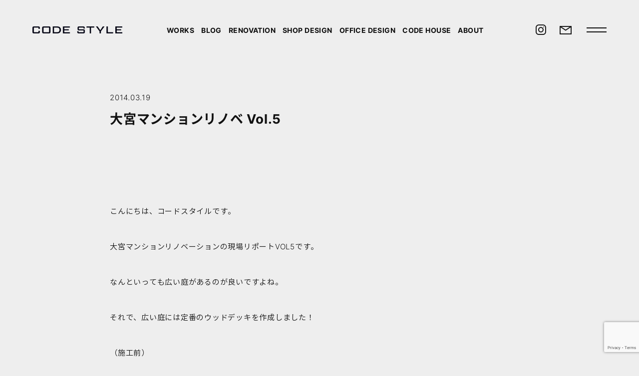

--- FILE ---
content_type: text/html; charset=utf-8
request_url: https://www.google.com/recaptcha/api2/anchor?ar=1&k=6Lf_PcEoAAAAAEhxLJx1-E4DRL-biX0tx9e25aVf&co=aHR0cHM6Ly9jb2Rlc3R5bGUtd2ViLmNvbTo0NDM.&hl=en&v=TkacYOdEJbdB_JjX802TMer9&size=invisible&anchor-ms=20000&execute-ms=15000&cb=oqlfq9860qth
body_size: 45702
content:
<!DOCTYPE HTML><html dir="ltr" lang="en"><head><meta http-equiv="Content-Type" content="text/html; charset=UTF-8">
<meta http-equiv="X-UA-Compatible" content="IE=edge">
<title>reCAPTCHA</title>
<style type="text/css">
/* cyrillic-ext */
@font-face {
  font-family: 'Roboto';
  font-style: normal;
  font-weight: 400;
  src: url(//fonts.gstatic.com/s/roboto/v18/KFOmCnqEu92Fr1Mu72xKKTU1Kvnz.woff2) format('woff2');
  unicode-range: U+0460-052F, U+1C80-1C8A, U+20B4, U+2DE0-2DFF, U+A640-A69F, U+FE2E-FE2F;
}
/* cyrillic */
@font-face {
  font-family: 'Roboto';
  font-style: normal;
  font-weight: 400;
  src: url(//fonts.gstatic.com/s/roboto/v18/KFOmCnqEu92Fr1Mu5mxKKTU1Kvnz.woff2) format('woff2');
  unicode-range: U+0301, U+0400-045F, U+0490-0491, U+04B0-04B1, U+2116;
}
/* greek-ext */
@font-face {
  font-family: 'Roboto';
  font-style: normal;
  font-weight: 400;
  src: url(//fonts.gstatic.com/s/roboto/v18/KFOmCnqEu92Fr1Mu7mxKKTU1Kvnz.woff2) format('woff2');
  unicode-range: U+1F00-1FFF;
}
/* greek */
@font-face {
  font-family: 'Roboto';
  font-style: normal;
  font-weight: 400;
  src: url(//fonts.gstatic.com/s/roboto/v18/KFOmCnqEu92Fr1Mu4WxKKTU1Kvnz.woff2) format('woff2');
  unicode-range: U+0370-0377, U+037A-037F, U+0384-038A, U+038C, U+038E-03A1, U+03A3-03FF;
}
/* vietnamese */
@font-face {
  font-family: 'Roboto';
  font-style: normal;
  font-weight: 400;
  src: url(//fonts.gstatic.com/s/roboto/v18/KFOmCnqEu92Fr1Mu7WxKKTU1Kvnz.woff2) format('woff2');
  unicode-range: U+0102-0103, U+0110-0111, U+0128-0129, U+0168-0169, U+01A0-01A1, U+01AF-01B0, U+0300-0301, U+0303-0304, U+0308-0309, U+0323, U+0329, U+1EA0-1EF9, U+20AB;
}
/* latin-ext */
@font-face {
  font-family: 'Roboto';
  font-style: normal;
  font-weight: 400;
  src: url(//fonts.gstatic.com/s/roboto/v18/KFOmCnqEu92Fr1Mu7GxKKTU1Kvnz.woff2) format('woff2');
  unicode-range: U+0100-02BA, U+02BD-02C5, U+02C7-02CC, U+02CE-02D7, U+02DD-02FF, U+0304, U+0308, U+0329, U+1D00-1DBF, U+1E00-1E9F, U+1EF2-1EFF, U+2020, U+20A0-20AB, U+20AD-20C0, U+2113, U+2C60-2C7F, U+A720-A7FF;
}
/* latin */
@font-face {
  font-family: 'Roboto';
  font-style: normal;
  font-weight: 400;
  src: url(//fonts.gstatic.com/s/roboto/v18/KFOmCnqEu92Fr1Mu4mxKKTU1Kg.woff2) format('woff2');
  unicode-range: U+0000-00FF, U+0131, U+0152-0153, U+02BB-02BC, U+02C6, U+02DA, U+02DC, U+0304, U+0308, U+0329, U+2000-206F, U+20AC, U+2122, U+2191, U+2193, U+2212, U+2215, U+FEFF, U+FFFD;
}
/* cyrillic-ext */
@font-face {
  font-family: 'Roboto';
  font-style: normal;
  font-weight: 500;
  src: url(//fonts.gstatic.com/s/roboto/v18/KFOlCnqEu92Fr1MmEU9fCRc4AMP6lbBP.woff2) format('woff2');
  unicode-range: U+0460-052F, U+1C80-1C8A, U+20B4, U+2DE0-2DFF, U+A640-A69F, U+FE2E-FE2F;
}
/* cyrillic */
@font-face {
  font-family: 'Roboto';
  font-style: normal;
  font-weight: 500;
  src: url(//fonts.gstatic.com/s/roboto/v18/KFOlCnqEu92Fr1MmEU9fABc4AMP6lbBP.woff2) format('woff2');
  unicode-range: U+0301, U+0400-045F, U+0490-0491, U+04B0-04B1, U+2116;
}
/* greek-ext */
@font-face {
  font-family: 'Roboto';
  font-style: normal;
  font-weight: 500;
  src: url(//fonts.gstatic.com/s/roboto/v18/KFOlCnqEu92Fr1MmEU9fCBc4AMP6lbBP.woff2) format('woff2');
  unicode-range: U+1F00-1FFF;
}
/* greek */
@font-face {
  font-family: 'Roboto';
  font-style: normal;
  font-weight: 500;
  src: url(//fonts.gstatic.com/s/roboto/v18/KFOlCnqEu92Fr1MmEU9fBxc4AMP6lbBP.woff2) format('woff2');
  unicode-range: U+0370-0377, U+037A-037F, U+0384-038A, U+038C, U+038E-03A1, U+03A3-03FF;
}
/* vietnamese */
@font-face {
  font-family: 'Roboto';
  font-style: normal;
  font-weight: 500;
  src: url(//fonts.gstatic.com/s/roboto/v18/KFOlCnqEu92Fr1MmEU9fCxc4AMP6lbBP.woff2) format('woff2');
  unicode-range: U+0102-0103, U+0110-0111, U+0128-0129, U+0168-0169, U+01A0-01A1, U+01AF-01B0, U+0300-0301, U+0303-0304, U+0308-0309, U+0323, U+0329, U+1EA0-1EF9, U+20AB;
}
/* latin-ext */
@font-face {
  font-family: 'Roboto';
  font-style: normal;
  font-weight: 500;
  src: url(//fonts.gstatic.com/s/roboto/v18/KFOlCnqEu92Fr1MmEU9fChc4AMP6lbBP.woff2) format('woff2');
  unicode-range: U+0100-02BA, U+02BD-02C5, U+02C7-02CC, U+02CE-02D7, U+02DD-02FF, U+0304, U+0308, U+0329, U+1D00-1DBF, U+1E00-1E9F, U+1EF2-1EFF, U+2020, U+20A0-20AB, U+20AD-20C0, U+2113, U+2C60-2C7F, U+A720-A7FF;
}
/* latin */
@font-face {
  font-family: 'Roboto';
  font-style: normal;
  font-weight: 500;
  src: url(//fonts.gstatic.com/s/roboto/v18/KFOlCnqEu92Fr1MmEU9fBBc4AMP6lQ.woff2) format('woff2');
  unicode-range: U+0000-00FF, U+0131, U+0152-0153, U+02BB-02BC, U+02C6, U+02DA, U+02DC, U+0304, U+0308, U+0329, U+2000-206F, U+20AC, U+2122, U+2191, U+2193, U+2212, U+2215, U+FEFF, U+FFFD;
}
/* cyrillic-ext */
@font-face {
  font-family: 'Roboto';
  font-style: normal;
  font-weight: 900;
  src: url(//fonts.gstatic.com/s/roboto/v18/KFOlCnqEu92Fr1MmYUtfCRc4AMP6lbBP.woff2) format('woff2');
  unicode-range: U+0460-052F, U+1C80-1C8A, U+20B4, U+2DE0-2DFF, U+A640-A69F, U+FE2E-FE2F;
}
/* cyrillic */
@font-face {
  font-family: 'Roboto';
  font-style: normal;
  font-weight: 900;
  src: url(//fonts.gstatic.com/s/roboto/v18/KFOlCnqEu92Fr1MmYUtfABc4AMP6lbBP.woff2) format('woff2');
  unicode-range: U+0301, U+0400-045F, U+0490-0491, U+04B0-04B1, U+2116;
}
/* greek-ext */
@font-face {
  font-family: 'Roboto';
  font-style: normal;
  font-weight: 900;
  src: url(//fonts.gstatic.com/s/roboto/v18/KFOlCnqEu92Fr1MmYUtfCBc4AMP6lbBP.woff2) format('woff2');
  unicode-range: U+1F00-1FFF;
}
/* greek */
@font-face {
  font-family: 'Roboto';
  font-style: normal;
  font-weight: 900;
  src: url(//fonts.gstatic.com/s/roboto/v18/KFOlCnqEu92Fr1MmYUtfBxc4AMP6lbBP.woff2) format('woff2');
  unicode-range: U+0370-0377, U+037A-037F, U+0384-038A, U+038C, U+038E-03A1, U+03A3-03FF;
}
/* vietnamese */
@font-face {
  font-family: 'Roboto';
  font-style: normal;
  font-weight: 900;
  src: url(//fonts.gstatic.com/s/roboto/v18/KFOlCnqEu92Fr1MmYUtfCxc4AMP6lbBP.woff2) format('woff2');
  unicode-range: U+0102-0103, U+0110-0111, U+0128-0129, U+0168-0169, U+01A0-01A1, U+01AF-01B0, U+0300-0301, U+0303-0304, U+0308-0309, U+0323, U+0329, U+1EA0-1EF9, U+20AB;
}
/* latin-ext */
@font-face {
  font-family: 'Roboto';
  font-style: normal;
  font-weight: 900;
  src: url(//fonts.gstatic.com/s/roboto/v18/KFOlCnqEu92Fr1MmYUtfChc4AMP6lbBP.woff2) format('woff2');
  unicode-range: U+0100-02BA, U+02BD-02C5, U+02C7-02CC, U+02CE-02D7, U+02DD-02FF, U+0304, U+0308, U+0329, U+1D00-1DBF, U+1E00-1E9F, U+1EF2-1EFF, U+2020, U+20A0-20AB, U+20AD-20C0, U+2113, U+2C60-2C7F, U+A720-A7FF;
}
/* latin */
@font-face {
  font-family: 'Roboto';
  font-style: normal;
  font-weight: 900;
  src: url(//fonts.gstatic.com/s/roboto/v18/KFOlCnqEu92Fr1MmYUtfBBc4AMP6lQ.woff2) format('woff2');
  unicode-range: U+0000-00FF, U+0131, U+0152-0153, U+02BB-02BC, U+02C6, U+02DA, U+02DC, U+0304, U+0308, U+0329, U+2000-206F, U+20AC, U+2122, U+2191, U+2193, U+2212, U+2215, U+FEFF, U+FFFD;
}

</style>
<link rel="stylesheet" type="text/css" href="https://www.gstatic.com/recaptcha/releases/TkacYOdEJbdB_JjX802TMer9/styles__ltr.css">
<script nonce="ldwSChUoNkLA-g_wrSoJhQ" type="text/javascript">window['__recaptcha_api'] = 'https://www.google.com/recaptcha/api2/';</script>
<script type="text/javascript" src="https://www.gstatic.com/recaptcha/releases/TkacYOdEJbdB_JjX802TMer9/recaptcha__en.js" nonce="ldwSChUoNkLA-g_wrSoJhQ">
      
    </script></head>
<body><div id="rc-anchor-alert" class="rc-anchor-alert"></div>
<input type="hidden" id="recaptcha-token" value="[base64]">
<script type="text/javascript" nonce="ldwSChUoNkLA-g_wrSoJhQ">
      recaptcha.anchor.Main.init("[\x22ainput\x22,[\x22bgdata\x22,\x22\x22,\[base64]/MjU1OmY/[base64]/[base64]/[base64]/[base64]/bmV3IGdbUF0oelswXSk6ST09Mj9uZXcgZ1tQXSh6WzBdLHpbMV0pOkk9PTM/bmV3IGdbUF0oelswXSx6WzFdLHpbMl0pOkk9PTQ/[base64]/[base64]/[base64]/[base64]/[base64]/[base64]/[base64]\\u003d\x22,\[base64]\\u003d\\u003d\x22,\x22RGMWw5rDusKRT8OSwp15TEDCv2lGak/DpsOLw67DgyPCgwnDtmvCvsO9LANoXsKEYT9hwpgjwqPCscOePcKDOsKVHj9ewpDCiWkGHcKEw4TCksKgOMKJw57DusOHWX0+HMOGEsO8wrnCo3rDrMKvb2HCv8OeVSnDosO/[base64]/Duy7DkQLDtjxbw61NOMOpwo/[base64]/[base64]/CuF7CiTEhw6DDmBxqwpfDhcK/wojCjcKqSsO5wrbCmkTCjWDCn2FCw4PDjnrCjsKEAnYhasOgw5DDoQh9NSHDi8O+HMK/wovDhyTDs8OBK8OUClhVRcOmV8OgbBAyXsOcCsKqwoHCiMK6wpvDvQRkw7RHw6/Dh8OTOMKfZMKuDcOOPsOOZ8K7w7/Dh33Cgk7Dqm5uF8KMw5zCk8OCwo7Du8KwT8ODwoPDt0EBNjrClCfDmxNwA8KSw5bDujrDt3Y4FsO1wqtpwod2UirCrks5QsK0wp3Ci8Otw7tae8KSB8K4w7xdwpc/wqHDhMKqwo0NYHbCocKowrAOwoMSFcObZMKxw6zDmBErUMOqGcKiw77DrMOBRAduw5PDjTLDtzXCnQVkBEMvEAbDj8OLCRQDwrTChF3Ci0PCnMKmworDmMKqbT/CqyHChDNedmvCqVPCsAbCrMOiBw/DtcKIw47DpXBGw7FBw6LCgBTChcKCOsOSw4jDssObwonCqgVQw7TDuA1Iw7DCtsOQwrTCml1iwofCvW/CrcKVF8K6wpHChF8FwqhdeHrCl8KkwoocwrdHWXVyw5XDuFtxwoJ6wpXDpy8DIhhYw6sCwpnCr0cIw7lfw5PDrljDkMO0CsO4w7nDgsKRcMO8w68RTcKGwpYMwqQiw7nDisOPC1g0wrnCucOhwp8bw4rDuVLDtsK/LQ/DuTFuwrrCp8K8w5Jmw7ZsXMKzWQ95GGBnNsKGFsKiwptPfzHCncOSVl/CssO1wrjCrcKew78SeMKpOcObOMOHWnwSw6EHOw3CjsOPw6Mjw5UnUzhTw7zDtzHDuMOpw6hawotHasOsHcKdwqQ1wqchw4PDsx7DksK/[base64]/CsRzCrTEID8O4H8Kjwq/DnQjDssKhwqvCi8KnwqIKJhbClsOcLDMrR8KZw6kcw6MKwpnCj2BwwpIcwr/[base64]/CiMOVBGjDrcOnwrbDqcO/[base64]/DgcOKw5JAw5gEw7IhRRjDn8OGwqdHc3txwrXChw3CjcO4AMOlW8O/wrTCszxRMTZNURzCiV7DsQbDpmXDrXoLTTQde8KBKB3Cik/CmEXDhsK5w6HDqcOxMMKtwpYGHMOtEsOjwr/Cr0rCqjZuEsKIwp8aKkZjaUg3E8O0a1HDr8Oiw7k3w7ZGwpJ5ChfCgTvChcOvw7rCp3g7w6vCrHBQw6/[base64]/[base64]/KQRSCsO9eHscwqkIwoDDlVdfQ2DDkCjDqcK4FMKWwpfCr2RuScOewqhJbMKkJTnCgCsrMHMOJ3LCscOiw7HCvcOZw4jDgsORBsK4VFFGwqfClV0WwqEofsKXXV/Cu8KXwrrCg8Onw67DvMO4LMKNXMOGw4fCmxrCucKZw7VhVUtzwrDDocOEasKIPsK/NsKKwpwyOWscHyBBQkrDoy/Dp1XCpMKewpDCiW/Dr8KMQ8KJJMOONTUnwoURGHE8woAIwpbDl8O5wppWZF/DucOFwqjCmUDDtMKww7USYMOmwr4zHsO8SGLDuyEYw7AkVHPCpSjCvQjDrcKuC8OcVnbDusOfw6/DlmJww67Cq8O0wqDCv8O3V8KlHH1wP8O4w4RYJmvCvXnCnQHDq8OnFk4zwrJIfkN0XMK+wo3Cs8OydxDDiyIyXikAJ1HDnFwVbj/DtlHDhjF4AWTCpsOdwqHDlsOcwprCj05Mw5LCvsKGwrcMGcO4e8Kcw4tfw6Qlw5PDjMKPwoJIXU5VX8Kzei4XwqRZwptofS93QyjCmErCosKXwoRrABsxw5/[base64]/w411w4TCrGPCj8OwV8KHwrHDucKZdsOWW1kzKcO5w4/DmC/CksKeGsOIw6YkwpIvw6bDuMKww57DkH3CmsK/NMKuwpfDpcKOdcKUw4spw79Lw6tsC8O3wrFqwrcbVVXCrFnDi8O1e8Oow7DDq2DCvyBfVmjDi8K6w7PDrcO6wq/ChsKUwqvCvSPCoXE4w5NVwo/Du8Opw6TDgsOUwo/CuR7Dv8OBDGlnYRhRw6jDpjzClMKzdsOIPcOlw5zCoMOYFMK7w57CvlfDhsO8SsOpPzbDiFMcw7tZwrBXcsOAwrjClDkjwrJxGWpVwobCmEbDhMKWfcOxw6/[base64]/DoTrCvsOfeDXDpMKoDW5Gw6ZxwrNAw5wkw5M0QMOBCW/Dq8KdNsOscnRjwr/[base64]/DmsK0w4cIS8Kgw6YwwowYw5/DrE/CrmdOwqzDjMOSw65lw5UaI8KBYsKnw6zCsxDCgl/DkW3DksK1WcOqUsKjN8O4NMOhw7ttw7vCn8KMw5PCpcOlw7/[base64]/FsKxw7FBw68dwo7CnzxCw67Ch0Mbwr7Cth0fIVYSWApuYhBEw5EVVsK9b8KoDlTDgBvCkcKyw509YB/Ch0xJwovChMK0w4XDkMOIw4PCqsO2w60Owq7DugzCmcO1ecKewqoww7QAw5Z4OMO1c1zDtSp8wp7Cl8OKSwDCqzlBwrg/E8O6w7PCnUbCrsKaMznDjsKjQVzDhsOsbRvCti3DgnMoccKsw5Qjw6jDiB/CrMKyw73DscKGdsOFwqppwoHDpsOBwphcwqbCp8Ksc8Oew60RWcOCYQN5w6XCm8KgwqE0L1/DpxDCgzdFcTFfwpLCucO+wo/DqsKQWsKMw5XDnE04KsKpwo5lwoTCmcOqJRLCgsK/w7PChQhew6jChVAowrI5AcKBw6w7IsOjTcKOIMO4ZsONwoXDqR3Cr8OPdGYTIHDDhsOMQMKpHWIdbRMKwohwwrBoJcObw5JhcU5DYsOUScOVwq7DvDvCmMKOwqDCmzTCpjzDtMKMX8Kswo5rAMKbUMK0aUzClcONwp/[base64]/VsKywrZKFX4kwrXDri8GFcO/VVIswoPCpMK4w7JawovCmMKWd8Knw6zDugPDlMOsEMKcwqrCll7DqlLCscOvwrtAw5LDqCLCgcOqfMOWImfDkcOHK8KADMO5w7cDw6hnwq4AZF3DuG7ChyvCk8KtIkJvKAbCt24aw6kPY0DCi8O/eR4+B8Kyw7JDw5fCiU3DlMKZw61pw7vDq8O0wrJMNsOXwoBCw7HDusK0UFXCi3DDssOXwqs2SCTDmMOofxTCgcKYeMKNeRcSdcK4w5PDhsKwLw/DoMOYwowhdmTDqcONAnfCscKjdyPDo8K/wqB1wprDgEjDj3RUw7VlSsOCwrJJw6JBFcOxYHsMYmwjX8OZTGsjc8Kzw5hSAmLDkHvDvVYYVQhBwrTCqMK5EMK9wqBjQ8K4wpYjKDPDjnXDozVywoUww6fCjS/DncOpw57DmQDDunPCsS5EFMOsa8KjwrAkSkfDj8KSNMKewrPCqhcyw6nDssKoYwFqwoJlfcKsw5h1w7LDuz3Dn13DnXTChypnw55dBzfCrUzDrcKMw4VWVQzDhMKyTjoCw7vDucK3w5nCtDh3bsOAwohCw7lZH8O+NsOZYcKfwpw1GsKfBcKga8OawoTCrMK/WQwAVidoICdpwr9sworDlcOzY8OSaFbDo8K1YGQjRMOYFMOUw5TCqcKYSCh8w6bCkBDDhGjCqcOvwqjDs0sew5V+dhjCsT3DnMKqwoVRFgAefxPDm1HCjC/CpsK/NcK0wozCh3Ipw5rChcOYfMKCOsKpwpJIS8KoBz4Ob8OXwoxeARlLPcOOw6ZQKUVIw4DDu09Gw4PDtMKWDsOKRWHDm10fRGzDollAYcOJUsKiaMOCw4jDrMK0ARwJdsKPdhHDmMK/wo07Zg4UUcOhGghtwr3CucKGR8KhX8K1w7rCvMOXEsKOX8K4wrHCn8OzwpJlw7rCr3IeNhkCa8OVe8KARAfDlMOFw4xGXR0Rw53CuMKdQsKvcnfCksO9YVNTwpgPecKLN8K4wrAEw7QDD8Ojw492w4w/wobDksOIcDQLIMOFeD3CrFjDmsOmwoJnw6BIwq0bwo3Dq8O9w67DiX7DtSTCrMOvQMKRRQ94WDjDoTvChMK9K1VoPhhIKUrCuxVEaXAxw5fClsKzK8KQHSshw6zDnXHDpAnCocO8w53CkBIaVcOLwrAvdMK7T0nCpG/CqMKPwopWwp3DjkvCiMKBRWEBw5DCgsOIOMOSFsOOwoPDk1HCkVMlXWTCmMOww77Dn8KPH0zDu8OOwrnCh05WbFHCkMOMRsK2GS3DjcOsLsO3aEHDlMOLL8KnQSvCmMK4PcO2wqg3w7BWwqDCr8OVGsK9w4l4w5RQa3/Cn8OZVcKowrfCmsOWwoVjw6fCqMObKhkywqPDgMKnwrJ1wo3DksKVw6knw5HCj0LDtF1WFgYAw7MiwpbDhn7Cq2DDg1N1WBI/ZsOhQ8OZwoXCj2zDiwXCm8K7ZnkZZsKDfSw/[base64]/Di8KBAcOSeMOGRsKIwqnDicOgcUtfNh7CpMKIbVbChmPDpy0cw7JjAMKOw4dJw4XDqAk0w7vCusKZwrBpYsKnwpfDhXnDhMKPw4BCBywAwp7CisOjwr3CqBsEV2kSNGzCssKFwp7CpsO5wq1lw7I3wpjCpsKXwqYKU0rDr0DDqE4MdG/Dg8KOBMKwLXppw4fDiHYGdxvDpcOhwrUuPMOsTRciH0ZIw68/[base64]/[base64]/CnD5uwr3CgQ7DulQ6bQ7DhBjDlwVYw5kOYsK3b8KxIl/DgcO4wp/CnMKywqjDhMOLQ8KXQsODwo9KwpLDgMKwwqA2wpLDj8KrI1XCrAkxwoPDjSTDq2nChsKMwrAwwrbCnjTCiwlsNsO1wqbChMOUQV/[base64]/DnFXDusK5w6csw5DCjsKsW0LCkMKBw5TDjW8OKW3CrMOBwrJqB21aT8OSw4rCtcKTGGA4wr7CsMOkw5bCksKAwqwKLMO+TsOLw5saw5LDp2FwRXlOG8OmXEnCsMOTcltyw7HCt8KAw5FMFi7Crz/CocKhJ8OmSgTCkA5lw4QFOUTDpMOZdsKoG2JdaMKWE2tjwp08w4PDgcOnZjrCnF5Cw4jDl8OLwoMlwrbDjcOWwrzDkXzDvCR5wpzCm8O8wqQ7A3xDw51ww54xw5fCo3YfVW/ClCLDux1cBAwWBMOpQ00vwphgW1pYHDnCjQB6w4vCncKHw4gwRD3DvXh5wroSw7HDrBBkBcODcwl6w6hyP8Kuw4FLw6DCj1p7wpfDg8OFHjPDsAvDn09NwokxKMKlw4JJwoHCvcKuwpPCvh8aPsKSQMKtaHDDgFDDusKLwrk4ZsODw7JsacO4woMZwpZdZ8ONHl/DrBbCqMO9FnMfwokxRHLCvQY3w5/CucOWHsKybMKifcKMw7LCmMKQwr1Lw7QsZAbDrxElclwRw7VeRsO9w5hTw6nCkxQ/CMKOGgN4A8KCwq7Dl315w5d0clHDkQnDhBTCkDbCocKIKcOiw7MsE2U0w5Zmw4kkwoFhQgrCqcKbX1LDigBAU8Khw4rCuz5TEXDDm3vChMKMwqgDwpUCLSx2fsKfwrhmw7V2w6FBeQMdTcOqwrh/wrHDmsOKDcObflEkb8OzPgpgfDbDicOQOMOTQcOIZcKGw77Cs8O1w6gEw5B/w7nChExvd1xSw4TDkcK9wpJVw7hpcFIpw53Dm37DrsKoRE/ChcKxw4DCuDLCuVDDpcKpDsOgTsOiTsKHwqdWwoVcMRPCqsOVWsKvHwhSGMOfMsOzwr/Ck8OLwoccYkzCs8KawrFFVMOJw43CrGvCjBNjwplyw7c9wqbDlltRwqPDi3rDscOnXXccEjctw4/[base64]/Dpx7CtcOgCHdrw6xRLgXDiMKRw6oAw7oUf8K1w5UlwrTCv8OHw4BUEXV9ETLDmsK8DzHCi8K3w6nCgsKiw5IRAMOWaG5+RgDDgcO3wrZyP1PCtsKhwqxwVR9swrc4EkjDlxzCr2Ezw6/DjEjCksK5NsKbw6Mzw6QqegQdBw1bw6zDrDFlw6DDvCzCvjN5YxnCgsOxMEDDicOiAsOswrYlwqvCp3NbwqIUw5FYw5/CpsKEKW3CgcO8w4HDnj/Cg8OPw5XDpcO2AsOQw6rCtwoJEcKXw49bIzsWwojDlGbDnAM2Gh/CgRfCuXhvMcOLPkYXwrsuw59DwqzCuh/DrCzCm8KcbW5CT8O/RQ3DgFwVOnEswoXDjsOCBhF6e8KMbcKbw6AWw4bDsMKFw7phGAUvJRBbDMOJTcKRQsOdQz3CjF3Dll7CmnF1DBQPwrB0GlXDpmUiMcKHwosYb8Oow6hTwrRmw7/CqsK5wrDDpTDDk2vCkwRyw6Bcw6TDp8Ogw7nClxUiwq3DnWDCu8Kiw64fw6TCkU/CqEARRTFZOwvDnsO3wpZKwrbDvVLDvsOFwrMrw47DlcKwDcKVMcO1NQfClQ4Ew4vCsMOhwqXDh8OvEMOZLjs1woVWN2HDi8OCwp9jw6LDhlvDmEvCsMKKJMKnw65cwo54BxXCoErDhQ16VB3CqVrDtsK3MQ/[base64]/[base64]/c1A9EcKmNsKUPxErbMOkDMONTMKpKsOZV1IYBhkOR8OZGgEQeCDDokZxw6JZex1dbcOFW3/Ck1pYw7Jbwr5bUFpGw4XCuMKIQGpQwrlcw5Jhw6DDjBXDhATDncKseSzCmUjCkcOaIcK5wogqXMKuHzPDosKawpvDvnXDrSvCtkw4wpzCuX3CtcOHXcOdfTlBIyrClsKrwpw7wqtIwoAVw6HDksK1YcKJe8KAwqlPLw1fdsOjTmgFw7QuNnUqwpg/wpdscCcQPQRQwqDDtyjDnG/DpsOCwqgbwpnCmhnDtMOVS2bDvXh6wpTCmxZ7SQjDgwRpw6fDu1wnwqrCnsOxw4/DnlvCoDPDm0dRfUUXw5TCsxo8woHCgsK+wqXDtkR+w7sGFTjCixZqwoLDmsK3BhTCl8OpQg3CsBjCr8OUw4PCvcK2wp/[base64]/ChMKvw7Ayw7oCTAfCvsOwwpPDgMO7w4rChCTDgcO7w7d6wonDrsOswr1NHwTCmcOXdMKHYMKGYcKXTsKsS8OeLxwbZEfChlfCg8KyfELCv8Ktw6rCtMOkw7/CtTPDtD8Gw4HChFoldCjDv3E2w4zDukDDkShZIgzDmFpwC8Ohw40BCmzClcOwEMO0wrLCj8KGwoHDrcOcw78nw5p5wp/[base64]/[base64]/CnsK4OEbCqcK/w6pewo4lw6vCnMK+JnNpBsKXLcKqC3nDiz7DksKcwoQpwoFdwrDCqmYEbF/CgcKrwqrDuMKRw7/CqxdrAnsBw5cZw5HCvltUCn3CsyfCp8Odw5jDsgbCn8OxD03Ck8K6GCXDosORw7ItW8O6w7HCmkjDn8O/C8KPdMOkw4HDjkjCs8KhQ8OQwqzDjSZfwop3asOCw5HDuUEvwoAWwqrCmwDDjCYRw6bCojjDgyYiJsKvJj3Cl3I9HcKHFGsULcKsNsKAYifCjlTDicO8S2xew7BWwpEVGsKww4/[base64]/JkoSwo7Ds8Krw7lwwq3DscK2DcKwIRV7w5ddZV0AwqBjwoLDjQ3DtzTDhcOCwprDvcKFbzHDjMKEYnJKw6jCvCsDwr4mRy5Gw63DhcOJw7XCj8KqfMKbwoPDncO4UMK7TMOtH8OxwoUjU8OFC8KQFMODMGLCvUXCuWnCvsOdBBnCosKnTVDDtMKnLcKhSMOePMO4wp/DjhfDusOzwq4UF8O9fMOXMRkKcMK8woLChsKEw6JEwrDDkRXDhcOcEHTCgsKjIkA/w5fDi8Kpw7xEwp3CkinCmsOxw6JCwoLChcKsLMK6w6g/Z3M2C33DoMKGGsKLwrvCoXfDgcKMwqLCvcK3w6jDhBEjLBzCpAbCoFE1CgZrwr0scMKzU1VYw7/CrhLDjHvCtMK6QsKWwqQwecOxworCv3rDgy0Bw7rCjcOjY1UpwrXCqWNOVMKrTFTDicOiecOsw5wbw40kwowDw6TDigPDm8Onw70Yw5DDi8Kcw5BUPx3CgCHCr8Olw7BQw7vCg13Cn8O9wqzCnyYfdcONwpdlw5Apw6pMSV3DpmlTeSbCksO/wo/[base64]/[base64]/DtgjCi8OPasKbw6Azw5RrwrM/wqIiw4Ffw5DDrzsPEcKQVsOiGlHCgC/DkmQrDzxPw5gzw55Kw4gtw4U1w5PCg8KGDMK/wqTCik9aw6pvw4jChisBw453w4fCssOyBkjCnh1HHMOdwpNXw5Asw6PDqnvCu8KpwqsdKB1iwrI0wphLw5EMHmM3wr/[base64]/[base64]/[base64]/[base64]/[base64]/GsK8ccOBSMOFw7s+VMOFGAPCrMOeFsKSwooeYE/Ci8KZw6XDvDfCsCwLdFdWMlkVwrzDi2jDthDDkcOdIW3Drh7DhmDChgvChcKVwrwPw7EdWW49woTCtHoxw4LDocO5woPDgFwqw4bDrFYsQHpnw7guYcKJwqrCokXCh0DDkMOJw7ccwqZAAMO+w6/[base64]/CkcKIS8Kpw7fDnk/CjsO5PMO7GcOKaSN6w6wHRsKKAsOzF8Krw7jDhD/DvsObw6YVI8OiGWTDv053wrEUVMOLIDoBTMOWwrd6TgHDuljDr1XDtD/[base64]/CsMKFOcKywrFYw63DlMKJaT4Swp/Cs1pBw7h2MGxnwpbDujDCv0TDpcOWegXCuMO0cxhhaQIEwpcsEEcIXMO1fFJxHw8iA0p1Z8OmMcO0UsK/[base64]/w4DCqsOTw616G8KOQ8O/w7TDpcK0XsKDwqfCqnfCgHPChjXCq2Byw4VdV8KCw4k5EgguwrbCsF47XDvDoinCrcO2ZFh7w47Cqj7DmnMuw4xVwpDCi8ODwrthXMK3CcK3ZcO2w5UFwqvCmQUwJMKvFMK/wonDhsKpwozDoMKBc8K2w6nCjMONw5LCscKQw6gAwql9QDlpHMKqw5/DtsO0IE9WPBgfw44BRDnCrcO7YcOGw5DCoMOrw6HCuMOCMMOJDCjDvsKnIMOlfXjDpMKywoxTwofDvMO0wrXDoz7DlS/[base64]/w7rDjcOWw4LDvMKRT8KPRBbCj8KDw5XCvRjDsjjDrMKFwq/DuiNLwp88w7BBwrDDoMOPRilGaADDr8KdFS/CpcK8w4XDnUU2wqbDk0/DnsO5wq7Cuk7DvTw6DQAYwq/DghzDukdzf8OrwqsfRSDDhR4kSMK1w7vCj0NZwpjDrsO2MAXDjmrCssKvFsKuemPDmcOMMDIZGEoCcXUOwqbChjfCrzd2w7XCqhLCoUdBAsKFw7nDq0fDh1pTw7TDhMOVZg/CpcOdI8OuOXcUSjPDvCBKwqMcwpTDsC/DlyoHwpHDtcKqY8KMFcKHw6vDg8Khw4lcCsOrDsKLIm7CiwTDmgcSJDrDqsOPwoY9fVQkw7/DjF8GemLCvE0REcKTd1ZWw7vCty7CpnFjwr9Gwp1SQCvDuMKrW2QTGmZUwqfDvEB6wp3DnsOlVHjCmsORw5TDm2/[base64]/DmB85B1EGPMKwdsOUwoPCuihoYn7CjMOFEMKyAWo6Vidvw6nDjkwNOy0ew73Dp8OEw59WwqfDpWM/Sxsvw6jDuixHwrTDtsOTwowdw6E0JiTCq8OJKsO5w6UnP8Kiw6x+VALDv8O8fsOlHMONfirCnWrCsAPDrn/DpsKBBMK9D8OiD1nCpAPDiwnCi8Oiwq/CtMKBw5gVUcO/w55oLh3DgFXCnH/ClHHCtjgaQAbDvMO2w4HCvsK2wrHCkz4pDCPDk0R1c8OjwqXDq8Kgw5/DvTnDu0saeFIgEV9dAn/DoEbCusK9wrzCrcO9OMObwrbDocOoaG3Dj0zDqHDDl8OmFMOqwqLDn8KRw7TDicK+BThtwqR3wpvDgwhAwrHCucKRw682w6YawoXCpcOeXDfDnw/DncO7woJ1w7dJRcOcwobDimzCrsO4w67DpsOqYRXDsMONw7jDqSfCssK6VkHCpkssw53CicOMwp0lPMO7w73CjH8Zw4x4w7nCgcOGZMOcAz/CtcOPXlTCqXwZwqjCkRgywqxvwpgha07CnUpCw4xPw7UMwodzwr9Sw4l9EWPCnlDDnsKtwpzCr8Kfw6Qew5xTwoAQwofCg8OrKB4qw5MWwqwSwpDCjBLDqsONW8KaIXrCrGpIfcOCBQ9SUMOwwpzDuhbDkRIqw4s2wq/[base64]/CkzNIw57CtFXDgcKXw5vDiirClsOKwrvDrcKzVcO4FCvDvMO+IcK9JzYXQGBKcFjClUxyw6rCnXDDn2zDmsONUsOrNWg0KEbDu8KXw4kHLzfChcOdwo/DksKjw5oNGcKZwqRKY8KONcOGWMOaw6zDn8OtNXjClgxKNXQowpcsMMOUBwRbXMKawrDDk8OewqRNCcORw5rClDgkwoLCpcOHw4/Dj8KSwpoqw5fCllLDkTPCusKxwqjCucODwrbCrcOMwq7Di8KfQFA+EsKVw6Vdwqw4Um7Cj3zCucKUwrzDrsOyGMK0wrbCksOfPWwlEw8sYsKeTcODw4PDomHCjEAswqrCiMK/w7DDnDnDpXPDqzbCjFbCh0gKw4YGwokRw75xwp3DvxMuw5cUw7vCvsOSCsK4wpMUbMKBw5XDnWvCo29aYX54BcOmSXTCrcKmw7x7cgnCq8KGNcK0CAxywod3RW0mGTg2wqZVQn0yw70gw5MLZMO4w7tRU8Ouwr/CindzZsK9woLCksKCE8OlfsKnVG7CoMO/wppow4EEwqR7fcOCw6lMw7HCosKCMMKvHkTCnMKMw4/DncKLR8KaN8Kcw4RIwodAVlcHwqjDisOdwq3ClDnDmcO5w7d4w5/DuHTCqTBKC8OtwoPDhzlqDWPCqlwwR8KIIcK8J8KBFEzDmQhTwq3ChsO7FEbCkmAcVsOUDsKgwokMSWDDng1Vwq7CmwQAwpHDkxoWXcKgb8O9OGDCkcOUwrvDswTDv38rCMO6w4zDjsODFjfCj8KyDMOcw6l/VFzDm1Urw43Dqy9Qw7Vnwo1+wqHCssO9wonCmwokw4rDkQ0xN8KtJyVrfcObF2t0w5stwrY5IWjDt1rCjMOlw65Lw6jDlMKNw4pDw6Rcw7FawojClsOWc8OkOxMZCnnDhcOTwpEOwqDDlsKewro5XiwRU1EfwpxNVsOQw40kesKtVwxdwqDCnMK8w5/DrGVhwqgTwrDCoDzDkQVEBMKqw7LDkMKowr5XCx/DqAbDj8KCwrxOw701w5NDwq4QwrYjVSDCujlbVzUqNcKLTlnDgsO0O2nCuHVREmVtw6YgwrXCoGslwqIIAxfDpS1Xw4fDqAdKw4PDumHDgAIGDcO0w6zDvSYowpjDlyxhw5sUZsK/S8KiMMK4AMK2BcKpCV10w7Miw67DrRcHF2YHwrXCiMKrEBsEwrfDg0guwrARw7nCrTTCmwXCix/[base64]/DjMKLDsKmB1New4rCvCN8DcOPwp8ww6wDw4p7IU4KXcKGwqVcIHU/w6QTw4XCmSwvTMK1WRsRZy/Cu3LCvzZFw6Eiw5DDtsOgfMKNSnF2TMOKBMO6wqYJwrtqDD7Dl3pMHcOEE3vCix/CusOawowGEcKrFMOew5gUwrxVwrDDqgZXw4kFwpZ7VcOoB380w4DCu8KKM1LDocO+w4kywpBTwoNbW1nDkFTDgVzDiQkCLwtdbMKNJMOWw4g/[base64]/[base64]/KidlGy5fwpQawr7CiEXDvsK8wpPCtsKGw5fDj8KTbApFLwFHMHh2K1vDtsK3wponw6ddb8K3ScOIwofCr8OfGcOzw6/CkHcXHcKcAXXDkmghw77DvgXCtWZtV8O3w508wq/ChUpFEy7DkMKOw6coDMKQw5TDgsOEEsOEw6UFWTnDqUvDmz5Bw5LDqH1NW8OHNnHDsEVrw5R+UsKbFcKzO8KhVUoOwpomwot9w4Eiw4JNw73DkBcBV1I1IMKLwq95KMOQw47DgMOYOcOZw7/Dh1xPBMOKTMKaTWLCqQV8wqxlw5fCv0J/[base64]/DhCrCrx5+HMOrM8Kdw4/DisOfwqUZwr9vZWFDG8OJwosTMcOQTSvCq8KmamrDtBECfEQANxbCnMKhwoQtKQvCisKqX0/[base64]/CiHPCnQRXDMOQwqvCrFpswozCqw5swoDChE3Cv8KmBmQWwqrCpMOVw5PDp37Cl8OtGcOcVysTNhtDT8Kiwo/DlVlQbRzDqcOcwrLDrMKjacKtwrhZKR3Cr8OYezcpw6/CgMO7w5gow7MLw77Dm8OgTXVAb8OPEMKwwo7ClsOxRcKJw4AdJ8OWwqLDjid/[base64]/[base64]/CocOfHMKVJ8KZdgzDrsKQNgTDucKTGVhqw6ARby81wr1Uwo4bJMOuwpcQw7jCqMO/wrQAPUDCgEdrHVDDuUDDlcKPw4DDs8OMIMO8wpLDmlBBw7pLR8OGw6dYe1nCksKARMOgwp14woZWcXM5fcOSwp7DgcOxRMKSCMOwwp/[base64]/DoMKhwoVUYx7ClcO6U8O9wo/Cg8OqCMKcRS50eU3DtsOoKMOyBnMRw7N/w5PDpDUrw7vDscKwwq9jw48gT10oPQQOwqpNwo/[base64]/DgcKkDEfCp2nCucKVw54aUsKYw6vCjAnCqcKJN1oBEMKsN8KrwpDDtMK4w6cvwrfDvkwrw4PDqMKUw4NHFMOAVMKybHbCo8OtF8Kew6UraloJW8OWw79wwr1hWsKgBcKOw5TCsBPCiMK8C8OASH3CscOufMKeD8Otw4hMwr/DkcOYRTQgacOiQwUCw7VMw6F5fzImScO9bR1CfsKrHCfCvl7Cp8Kuw7hDw6rCn8KIw4XCrMKsJ3sjwrAaa8KCKAbDtcKfwpBhZDtGwoLChTzDswoNLsOGwoN0wo1VXMKDccOiwr3Ds38oMw0JSXDDt3LCpHrCucOawp7DmcKIR8OsMV9yw53DnQpzRcKMw5bCuREiO1/DowUpwrAtA8KXOm/DvcOUU8OiWjNZMj0UEMKwVjbCksO1w7EmEXtlwoHCpEtmw6LDq8ORbA0Vbz91w4xowpvClMOCw4/[base64]/CgMKlHCzDksOWdhFkGMOreMOBwp/CpiTDhMKqwrrDscOkw4jCsGIFIk8Cwqo6YTnCjcKcw41ow6glw4k4wpjDrcK4dxArw6JVw5TCrnrDmsOxG8OFNcOewo3Dq8KFZ14UwoE/SHUFIMKWw4DDvSbDlcKJw6kCXcKxBTs3w4vDtHjDjDDCtErDl8O8wpZDfsOIwp/CjMKVY8KQwodow4jCrz/[base64]/[base64]/bkDDizPCt8K1CCjCgcKMwqdYK8Oqw5khw5wnISskc8K+FXnCmsOVwrpNwpPCiMOXw4ouJB/Dmk/Cl0l3w6cbwoEGEiIhw5kUXzzDggEqw5vDh8OXdC9KwpJOw5MpwpbDmE7ChSTCqcKYw7LDgsK6IVJcL8KCw6rDnGzDuXM6O8OKQMOfw7lTW8K4wp3Cn8KZwrTDmsO8DQdCSEDDkB3CuMKLw7/CtSVLw6LCqMOEXH3CjMK7BsOUI8KLw7jDtXTCs3poZn7CuDdAwpLCnh9AesKxDsKHa3vDlHfCimYfTcO3BsK+w43CnmEPw6PCsMK7w69qJhrDtF1gACXDlRc0wpfDuXnChW/[base64]/XybDpXY5wqHDlXsBwqoAN8K9aBvCrwLDkcKYQGbCrQ0Ew4N8CsKIDcK7LWQicw/Cm0XCgMOKfFTDlB7CuEx+dsKPw5IWwpDCs8OUT3F8I0YAKcO7w5DDsMOSwonDq0xqw6xvaFDDisOMFSPCmcOKwqMxCMOYwrPCkDgTWcK3NmXDsjTCtcKCUhZqw5R8ZEHDpx8Gwq/CrwbCrnFaw595w4DDr2ALOMOqR8OpwpApwpo1wqAzwp/Dk8KVwqjChw7DlsO9WxHDisOCDcOoc0PDsBoKwpsZfcK5w6HCnMKww7ZkwpxOw44WRW3Du2bCqjoCw4/Dn8O8MsOHe0ASw419wrXCtMKmw7PCpsKYw6jDgMK7wrtqwpc6Xzp0wpwCOcOXwpbDhg5gKBEMcMOCwq3DhsOAFlDDuFvCtRNhBcKtw67Dk8KbworCgE8pwrbCo8ODb8OJwr4YK1LClcOmbFgKw7LDtU/DpDxZwqdiJE8HaFTDhEXCr8O7By3DvsKHwptePsOVw73DvsO2w5vDncKdwqXDkjHCgEPDlcK7ekPCu8KYSQHDksKKwrnCtk/[base64]\x22],null,[\x22conf\x22,null,\x226Lf_PcEoAAAAAEhxLJx1-E4DRL-biX0tx9e25aVf\x22,0,null,null,null,1,[21,125,63,73,95,87,41,43,42,83,102,105,109,121],[7668936,736],0,null,null,null,null,0,null,0,null,700,1,null,0,\[base64]/tzcYADoGZWF6dTZkEg4Iiv2INxgAOgVNZklJNBoZCAMSFR0U8JfjNw7/vqUGGcSdCRmc4owCGQ\\u003d\\u003d\x22,0,0,null,null,1,null,0,0],\x22https://codestyle-web.com:443\x22,null,[3,1,1],null,null,null,1,3600,[\x22https://www.google.com/intl/en/policies/privacy/\x22,\x22https://www.google.com/intl/en/policies/terms/\x22],\x22K0hRxdBYz+XI8swgGqVD1vIwXY0TIWLUCBvT9s5Iv8M\\u003d\x22,1,0,null,1,1764623217596,0,0,[181,159,51,17],null,[138,218,144,68],\x22RC-94o5AdcnE5A60Q\x22,null,null,null,null,null,\x220dAFcWeA5pNvrQbyeEdCTmzaR3skJ8Rf7C8Bb8S4-3Dm2w_FRIRuN4rlHCinkIEiwZeGSsuRinAafAv82mZ08DivJB3ychzmiY_g\x22,1764706017664]");
    </script></body></html>

--- FILE ---
content_type: text/css
request_url: https://codestyle-web.com/css/common.css
body_size: 1240
content:
@charset "utf-8";

/* reset.css
//
html5doctor.com Reset Stylesheet
v1.4
2009-07-27
Author: Richard Clark - http://richclarkdesign.com
*/

/* ------------------------------------------------------------
	reset
------------------------------------------------------------ */

html,
body,
div,
span,
object,
iframe,
h1,
h2,
h3,
h4,
h5,
h6,
p,
blockquote,
pre,
abbr,
address,
cite,
code,
del,
dfn,
em,
img,
ins,
kbd,
q,
samp,
small,
strong,
sub,
var,
b,
i,
dl,
dt,
dd,
ol,
ul,
li,
fieldset,
form,
label,
legend,
table,
caption,
tbody,
tfoot,
thead,
tr,
th,
td,
article,
aside,
dialog,
figure,
footer,
header,
hgroup,
menu,
nav,
section,
time,
mark,
audio,
video {
  margin: 0;
  padding: 0;
  border: 0;
  outline: 0;
  font-size: 100%;
  font-weight: normal;
  vertical-align: baseline;
  background: transparent;
}

body {
  line-height: 1;
}

article,
aside,
dialog,
figure,
footer,
header,
hgroup,
nav,
section {
  display: block;
}

nav ul {
  list-style: none;
}

blockquote,
q {
  quotes: none;
}

blockquote:before,
blockquote:after,
q:before,
q:after {
  content: "";
  content: none;
}

a {
  margin: 0;
  padding: 0;
  border: 0;
  font-size: 100%;
  vertical-align: baseline;
  background: transparent;
}

ins {
  background-color: #ff9;
  color: #000;
  text-decoration: none;
}

mark {
  background-color: #ff9;
  color: #000;
  font-style: italic;
  font-weight: bold;
}

del {
  text-decoration: line-through;
}

abbr[title],
dfn[title] {
  border-bottom: 1px dotted #000;
  cursor: help;
}

table {
  border-collapse: collapse;
  border-spacing: 0;
}

hr {
  display: block;
  height: 1px;
  border: 0;
  border-top: 1px solid #cccccc;
  margin: 1em 0;
  padding: 0;
}

input,
select {
  vertical-align: middle;
}

img {
  vertical-align: bottom;
}

ul {
  list-style: none;
  margin: 0;
  padding: 0;
}

a {
  text-decoration: none;
}

strong {
  font-weight: bold;
}

@font-face {
  font-family: Inter;
  font-style: normal;
  font-weight: 300;
  src: url("/font/Inter-Light.woff2") format("woff"),
    url("Inter-Light.woff") format("woff"), url("Inter-Light.eot") format("eot");
  font-display: swap;
}

@font-face {
  font-family: Inter;
  font-style: normal;
  font-weight: 700;
  src: url("/font/Inter-Bold.woff2") format("woff"),
    url("Inter-Bold.woff") format("woff"), url("Inter-Bold.eot") format("eot");
  font-display: swap;
}

@font-face {
  font-family: NotoSansCJKjp;
  font-style: normal;
  font-weight: 300;
  src: url("/font/NotoSansCJKjp-DemiLight.woff") format("woff"),
    url("/font/NotoSansCJKjp-DemiLight.eot") format("eot");
  font-display: swap;
}

@font-face {
  font-family: NotoSansCJKjp;
  font-style: normal;
  font-weight: 700;
  src: url("/font/NotoSansJP-Bold.woff") format("woff"),
    url("/font/NotoSansJP-Bold.eot") format("eot");
  font-display: swap;
}

body {
  font-size: 15px;
  line-height: 2.1;
  font-family: Inter, NotoSansCJKjp, sans-serif;
  color: #111;
  letter-spacing: 0.05em;
  word-wrap: break-word;
}

a {
  color: #0088cc;
}

a[href]:hover {
}

a:active {
  color: #0088cc;
}

a[href] > img {
  -webkit-transition: all 0.3s ease;
  -moz-transition: all 0.3s ease;
  -o-transition: all 0.3s ease;
  transition: all 0.3s ease;
}

ol {
  list-style-position: outside;
  padding-left: 23px;
}

ol > li {
  margin-bottom: 10px;
}

table {
  line-height: 1.4;
  border-collapse: collapse;
  font-size: 14px;
  font-size: 1.4rem;
}

table th {
  padding: 14px;
  text-align: left;
  vertical-align: middle;
  border: 1px solid #d4d5d5;
  background: #ebf6f9 none repeat scroll 0 0;
}

table td {
  padding: 14px;
  background-color: #fff;
  border: 1px solid #d4d5d5;
  vertical-align: middle;
}

table th.bg-beige {
  background: #f9f2e9;
}

blockquote {
  position: relative;
  padding: 40px;
  border: 1px #6a6a6a solid;
  font-size: 12px;
  color: #333;
  font-size: 16px;

  p:last-child {
    margin-bottom: 0;
  }
}

code {
  font-size: 12px;
}

@media screen and (max-width: 767px) {
  a {
    color: #0088cc;
  }

  a[href]:hover {
    color: #0088cc;
    text-decoration: none;
  }

  table th,
  table td {
    padding: 8px;
    font-size: 12px;
  }
}


--- FILE ---
content_type: text/css
request_url: https://codestyle-web.com/css/component.css
body_size: 8386
content:
*{box-sizing:border-box;scroll-behavior:smooth}body{background-color:#eee;scroll-padding-top:40px;scroll-behavior:smooth}.inner{width:86%;margin:0 7%}@media screen and (min-width: 767px){.inner{margin:0 auto;max-width:1920px}}.inner-sm{width:86%;margin:0 7%}@media screen and (min-width: 767px){.inner-sm{max-width:1080px;margin:0 auto}}.inner-xs{width:86%;margin:0 7%}@media screen and (min-width: 767px){.inner-xs{max-width:840px;margin:0 auto}}.header{display:flex;justify-content:space-between;align-items:center;padding:28px 7%}.header__logo{width:140px;height:auto}.header__logo a{display:flex;align-items:center}.header__logo img{width:100%;height:auto}.header__nav{display:none}.header__icon{display:none}@media screen and (min-width: 767px){.header{padding:40px 65px}.header a{color:#111}.header__logo{width:180px;height:auto}.header__nav{display:none}.header__icon{display:flex;margin-right:56px}.header__icon a{padding:5px 10px;display:flex;align-items:center;justify-content:center}.header__icon i{font-size:30px}}@media screen and (min-width: 1280px){.header__nav{display:flex;justify-content:center;width:787px}.header__nav a{padding:5px 7px;line-height:1;font-weight:bold;font-size:14px;letter-spacing:.03em}.header__nav li.has-children:hover>.header__subnav{opacity:1;visibility:visible;transform:translateY(0)}.header__subnav{position:absolute;top:calc(100% + 10px);left:0;min-width:240px;background:hsla(0,0%,100%,.6);opacity:0;visibility:hidden;transform:translateY(10px);transition:all .25s ease;z-index:10;padding:12px 0;border:1px solid #333}.header__subnav::before{content:"";position:absolute;top:-10px;left:0;width:100%;height:10px;background:rgba(0,0,0,0)}.header__subnav li{width:100%}.header__subnav li a{display:block;padding:10px 20px;font-size:13px;text-decoration:none;font-weight:normal}.header__subnav li a:hover{background:#fff}}@media screen and (min-width: 1280px)and (min-width: 767px){.header .has-subnav{position:relative}.header .has-subnav:hover>.header__subnav{opacity:1;visibility:visible;transform:translateY(0)}}@media screen and (min-width: 1440px){.header__nav{display:flex;justify-content:center;width:787px}.header__nav a{padding:5px 9px;line-height:1;font-weight:bold;font-size:14px;letter-spacing:.03em}}.index .header{position:relative;z-index:3}.index .header a{color:#fff}.index .toggle-bar-long,.index .toggle-bar-short{background-color:#fff}.index .header__subnav{background:rgba(0,0,0,.2);border:1px solid #ddd}.index .header__subnav li a{color:#fff}.index .header__subnav li a:hover{background:rgba(170,170,170,.4)}.footer{background-color:#111;color:#fff;text-align:center;padding:60px 0;font-size:12px}.footer__logo{width:200px;margin:0 auto 40px auto;display:block}.footer__logo img{width:100%;height:auto}.footer__nav{margin-bottom:40px;font-size:14px}.footer__nav li{margin:10px 0}.footer__nav a{color:#fff;font-weight:700}.footer__address{margin-bottom:40px}.footer__license{margin-bottom:40px}@media screen and (min-width: 767px){.footer__nav{display:flex;align-items:center;justify-content:center}.footer__nav li{margin:0 10px}.footer__logo{margin:20px auto 80px auto}}.crumb{width:100%;overflow:auto;padding:20px 0}.crumb__list{width:auto;display:flex;align-items:center;font-size:12px;padding-left:7%;overflow-y:scroll;white-space:nowrap}.crumb__list li{display:flex;align-items:center;line-height:1}.crumb__list li:nth-child(n+2):before{content:"";font-family:"Line Awesome Free";font-size:12px;margin:0 10px;color:#111;line-height:inherit;font-weight:900}.crumb__list a{color:#666}@media screen and (min-width: 767px){.crumb{width:86%;margin:auto;padding:20px 0}.crumb__list{width:100%;padding-left:0}.crumb__list li:nth-child(n+2):before{margin:0 20px}}.submenu-wrap{background:#e5e5e5;padding:25px 0;margin-bottom:80px}.submenu{display:flex;flex-wrap:wrap;justify-content:space-between;font-size:13px;gap:10px 20px}.submenu li{width:calc(50% - 10px);text-align:center;list-style:none}.submenu a{color:#111;position:relative;text-decoration:none}.submenu a::after{content:"";position:absolute;bottom:-5px;left:0;width:100%;height:1px;background:#111;transition:all .3s;transform:scale(0, 1);transform-origin:left top}.submenu a:hover::after,.submenu a.current::after{transform:scale(1, 1)}@media screen and (min-width: 767px){.submenu{justify-content:center;gap:0 24px}.submenu li{width:auto;text-align:left}}.col2-list>li,.col3-list>li,.col4-list>li,.col5-list>li{margin-bottom:40px}.col2-list img,.col3-list img,.col4-list img,.col5-list img{max-width:100%;height:auto}@media screen and (min-width: 767px){.col2-list,.col3-list,.col4-list,.col5-list{display:flex;flex-wrap:wrap}}@media screen and (min-width: 767px){.col2-list>li{flex-basis:47.5%;max-width:47.5%;box-sizing:border-box}.col2-list>li:nth-child(odd){margin-right:5%}.col2-list>li:nth-child(n+3){margin-top:2rem}}@media screen and (min-width: 767px){.col3-list>li{flex-basis:30%;box-sizing:border-box;margin-right:5%}.col3-list>li:nth-child(3n){margin-right:0}.col3-list>li:nth-child(n+4){margin-top:2rem}}@media screen and (min-width: 767px){.col4-list>li{flex-basis:21.25%;max-width:21.25%;box-sizing:border-box;margin-right:5%}.col4-list>li:nth-child(4n){margin-right:0}.col4-list>li:nth-child(n+5){margin-top:2rem}}.nav-toggle{position:fixed;cursor:pointer;top:28px;right:7%;width:30px;height:10px;display:block;z-index:99}@media screen and (min-width: 767px){.nav-toggle{top:55px;right:65px;width:40px}}.nav-toggle.close .toggle-bar-long{transform:rotate(45deg);top:45%;background:#fff}.nav-toggle.close .toggle-bar-short{transform:rotate(-45deg);width:100%;bottom:45%;background:#fff}.toggle-bar-long{width:100%;height:2px;background:#111;position:absolute;top:0;transition:.3s all ease}.toggle-bar-long.black{background:#111}.toggle-bar-short{width:100%;height:2px;background:#111;position:absolute;bottom:0;right:0;transition:.3s all ease}.toggle-bar-short.black{background:#111}.nav-toggle:hover .toggle-bar-short{width:100%}.list-circle{list-style:none}.list-circle>li{padding-left:18px;position:relative}.list-circle>li:before{width:10px;height:10px;border-radius:100%;background:#111;margin-right:6px;content:"";display:inline-block;position:absolute;left:0;top:11px}@media screen and (min-width: 767px){.list-circle{margin-left:20px}}@media screen and (min-width: 767px){.lead-text{width:70%;margin:auto;text-align:center}}.annotation{font-size:13px;color:#818181}.annotation:before{content:"※";margin-right:5px}.link-arrow{display:inline-flex;align-items:center;text-decoration:none;border-bottom:1px solid #333;color:#111}.link-arrow:before{content:"";content:"";font-family:"Line Awesome Free";margin-right:10px;font-weight:900}.note-border{border:1px solid #888;padding:20px}@media screen and (min-width: 767px){.note-border{padding:40px}}.keyvisual{position:relative;box-sizing:border-box;width:100vw;height:100vh;z-index:0;margin-top:-65px;margin-bottom:60px}.keyvisual__copy{position:absolute;top:0;bottom:0;margin:auto;height:80px;left:7%;z-index:3}.keyvisual__copy .main{font-size:34px;line-height:inherit;line-height:1.2;color:#fff;font-weight:700}.keyvisual__copy .sub{font-size:11px;line-height:inherit;margin-top:10px;line-height:1.7;color:#fff;font-weight:700}.keyvisual__img{max-width:100%;height:120vw;position:relative;-o-object-fit:cover;object-fit:cover;-o-object-position:-230px top;object-position:-230px top}.keyvisual::before{content:"";width:100vw;height:100vh;background:rgba(0,0,0,.2);position:absolute;top:0;left:0;z-index:1}.keyvisual__blog{width:100%;padding:0 7%;height:auto;position:absolute;left:0;bottom:20px;z-index:5}.keyvisual__blog a{display:flex;width:100%;height:100%;color:#fff;align-items:center;font-size:12px}.keyvisual__blog a i{font-size:14px}.keyvisual__blog a *:nth-child(2){margin-right:10px}@media screen and (min-width: 767px){.keyvisual{min-height:800px;margin-top:-120px;margin-bottom:80px}.keyvisual__copy{position:absolute;right:80px;bottom:0;left:auto;top:0;height:150px;margin:auto;z-index:3}.keyvisual__copy .main{font-size:80px}.keyvisual__copy .sub{font-size:20px}.keyvisual__img{width:100%;height:auto;position:relative;-o-object-position:center center;object-position:center center}.keyvisual__blog{height:40px;width:auto;left:auto;right:65px;bottom:40px;padding:0}.keyvisual__blog a{font-size:14px;line-height:1.4;position:relative;overflow:hidden;transition:.3s all ease}.keyvisual__blog a i{font-size:16px;margin-right:5px}.keyvisual__blog a *:nth-child(2){margin-right:20px}.keyvisual__blog a::before{content:"";width:100%;height:1px;background:#fff;position:absolute;bottom:0;right:100%;transition:.3s all ease}.keyvisual__blog a:hover::before{right:0}}.keyvisual .vegas-content-scrollable{overflow:hidden}.keyvisual2{width:86%;margin:0 7% 60px 7%;height:86vh;position:relative;box-sizing:border-box}.keyvisual2__inner{position:absolute;bottom:0;left:6%;height:80px;top:0;margin:auto;z-index:3}.keyvisual2__copy{line-height:1.2}.keyvisual2__copy div{color:#fff;font-weight:700}.keyvisual2__copy .main{font-size:32px;line-height:inherit}.keyvisual2__copy .sub{font-size:11px;line-height:inherit;margin-top:20px;color:#fff;line-height:1.8}.keyvisual2__img{max-width:100%;height:120vw;position:relative;-o-object-fit:cover;object-fit:cover;-o-object-position:-230px top;object-position:-230px top}.keyvisual2::before{content:"";width:100vw;height:100vh;background:rgba(0,0,0,.2);position:absolute;top:0;left:0;z-index:1}@media screen and (min-width: 767px){.keyvisual2{margin:0 65px 80px 65px;width:calc(100% - 130px);height:800px}.keyvisual2__inner{position:absolute;height:200px;width:60%;right:auto;bottom:0;top:0;margin:auto}.keyvisual2__copy .main{font-size:62px}.keyvisual2__copy .sub{font-size:14px}.keyvisual2__copy br{display:none}.keyvisual2__img{width:100%;height:auto;position:relative;-o-object-position:center center;object-position:center center}}.title-page{font-size:26px;font-weight:bold;padding:60px 0;line-height:1.4}.title-page span{display:block;font-size:13px}@media screen and (min-width: 767px){.title-page{font-size:58px;padding:100px 0 120px 0}.title-page span{font-size:15px;font-weight:bold;font-weight:normal;margin-top:8px}}.title-section{text-align:center;font-size:22px;font-weight:bold;line-height:1;padding:10px 20px;position:relative;z-index:10;margin-bottom:60px}.title-section span{display:block;font-size:10px;font-weight:300;margin-top:10px}.title-section::before{content:"";height:1px;width:20%;position:absolute;z-index:0;top:0;bottom:0;left:0;margin:auto;background-color:#111}.title-section::after{content:"";height:1px;width:20%;position:absolute;z-index:0;top:0;bottom:0;right:0;margin:auto;background-color:#111}.title-section--short::before,.title-section--short::after{width:12%}@media screen and (min-width: 767px){.title-section{font-size:30px;margin-bottom:60px}.title-section span{font-size:12px;font-weight:inherit}.title-section:before,.title-section:after{width:32%}.title-section--short::before,.title-section--short::after{width:30%}}.title-segment{font-weight:bold;font-size:18px;margin-bottom:15px;line-height:1.5;text-align:center}.title-segment span{display:block;font-size:10px;font-weight:300;margin-top:5px;font-weight:inherit}@media screen and (min-width: 767px){.title-segment{font-size:26px;margin-bottom:40px}}.title-paragraph{font-weight:bold;font-size:16px;margin-bottom:15px;line-height:1.5}@media screen and (min-width: 767px){.title-paragraph{font-size:18px;margin-bottom:20px}}.contact{padding:0 0 60px 0;border-bottom:3px solid #111}.contact__title{text-align:center;font-weight:bold;position:relative;font-size:18px;margin-bottom:40px}.contact__title::before{content:"";height:3px;width:22%;position:absolute;z-index:0;top:0;bottom:0;left:0;margin:auto;background-color:#111}.contact__title::after{content:"";height:3px;width:22%;position:absolute;z-index:0;top:0;bottom:0;right:0;margin:auto;background-color:#111}.contact__text{margin-bottom:30px;text-align:center}.contact__number,.contact-page__number{font-size:26px;font-weight:bold;color:#111;display:flex;justify-content:center;line-height:1.4}.contact__number:before,.contact-page__number:before{content:"";font-family:"Line Awesome Free";margin-right:5px;font-size:33px;display:flex;justify-content:center;align-items:center;line-height:1;font-weight:900}.contact__time,.contact-page__time{font-size:11px;text-align:center}.contact__list li:first-child{margin-bottom:30px}@media screen and (min-width: 767px){.contact__title{font-size:30px}.contact__title::before{width:36%}.contact__title::after{width:36%}.contact__number,.contact-page__number{font-size:42px}.contact__time,.contact-page__time{font-size:14px}.contact__list{padding:50px 0 0 0}}.contact-container .list-circle{margin-left:0;font-size:14px}@media screen and (min-width: 767px){.contact-container{background-color:#fff;padding:60px}.contact-container .list-circle{width:700px;margin:auto;max-width:100%}}.contact-list{max-width:100%}.contact-list li{margin-bottom:30px}.contact-list__input{width:100%}.contact-list__input input,.contact-list__input select,.contact-list__input textarea{width:100%;padding:15px;line-height:1.4;font-size:16px;border:1px solid #333;background-color:#fff;border-radius:0}.contact-list__input input::-moz-placeholder, .contact-list__input select::-moz-placeholder, .contact-list__input textarea::-moz-placeholder{color:#bbb;font-size:16px}.contact-list__input input::placeholder,.contact-list__input select::placeholder,.contact-list__input textarea::placeholder{color:#bbb;font-size:16px}.contact-list__input input[type=radio],.contact-list__input input[type=checkbox]{width:auto;margin:0 10px 0 0}.contact-list__input .wpcf7-list-item{display:flex;align-items:center;margin-bottom:10px}.contact-list__title{margin-bottom:5px}.contact-list__title.required::after{content:"（必須）";color:darkred;font-size:12px;margin-left:10px}@media screen and (min-width: 767px){.contact-list{width:700px;margin:auto}.contact-list li{margin-bottom:40px}.contact-list__input input,.contact-list__input select,.contact-list__input textarea{padding:20px}.contact-list .wpcf7-list-item{margin-bottom:0}.contact-list__title{margin-bottom:10px}}.wpcf7 form.sent .wpcf7-response-output{border-color:#2d589d !important;color:#2d589d !important;background:#fff !important;padding:20px;font-weight:bold;margin-bottom:20px}.wpcf7-submit.button,.button-list a.wpcf7-submit{border-width:3px;background-color:#fff}.fixed-cta{position:fixed;bottom:0;left:0;width:100%;z-index:100;display:flex;justify-content:center;opacity:0;visibility:hidden;transform:translateY(20px);transition:all .4s ease;box-shadow:0 -1px 2px rgba(0,0,0,.2)}.fixed-cta.is-visible{opacity:1;visibility:visible;transform:translateY(0)}.fixed-cta__btn{display:flex;align-items:center;justify-content:center;font-size:.9rem;color:#fff;padding:14px 8px;transition:all .3s ease;font-size:13px;width:calc((100% - 60px)/2)}.fixed-cta__btn i{margin-right:8px;font-size:1.2rem;display:none}.fixed-cta__btn.is-center{background:#666}.fixed-cta__btn.is-right{background:#fff;color:#222}.fixed-cta__btn.is-right i{color:#222}.fixed-cta__btn.is-right:hover{opacity:.9}.fixed-cta__btn.is-left{background:#222;padding:14px;width:60px}.fixed-cta__btn.is-left i{margin:0;font-size:1.4rem;display:block}.fixed-cta__btn:hover{opacity:.8}@media screen and (min-width: 767px){.fixed-cta{bottom:40px;right:40px;left:auto;width:auto;background:rgba(0,0,0,0);display:flex;gap:0;box-shadow:0 1px 2px rgba(0,0,0,.2)}.fixed-cta__btn{padding:14px 28px;font-size:14px;width:auto}.fixed-cta__btn.is-left{display:none}.fixed-cta__btn i{display:block}}.button,.button-list a{background:rgba(0,0,0,0);color:#111;font-weight:bold;position:relative;width:250px;min-height:50px;font-size:14px;display:flex;align-items:center;justify-content:center;padding:15px 30px;line-height:1.2;box-sizing:border-box;margin:auto;transition:.3s all;border:1px solid #111}.button:after,.button-list a:after{content:"";content:"";font-family:"Line Awesome Free";position:absolute;top:0;bottom:0;right:20px;margin:auto;height:20px;line-height:1;display:flex;align-items:center;transition:.3s all;font-weight:900}.button--contact{font-size:18px}.button--contact:after{content:none}.button--contact:before{content:"";font-family:"Line Awesome Free";height:20px;line-height:1;display:flex;align-items:center;font-size:26px;margin-right:10px}@media screen and (min-width: 767px){.button:hover,.button-list a:hover{background-color:#111;color:#fff}.button:hover:after,.button-list a:hover:after{right:15px}.button--contact{width:320px;height:74px;font-size:20px}.button--contact::before{left:30px;font-size:30px}.button--left{margin-left:0}}.button-list a{width:100%}.concept{text-align:center;font-weight:bold}.concept p{margin-bottom:20px;font-weight:inherit;line-height:3;word-break:keep-all}.concept p br{display:none}.concept p wbr{display:block}@media screen and (min-width: 767px){.concept p{font-size:18px}.concept p br{display:block}.concept p wbr{display:none}}.service__list{border-top:1px solid #111}.service__list li{border-bottom:1px solid #111}.service__title{font-size:32px;font-weight:bold;color:#111;line-height:1.4;display:block;text-align:center;padding:20px 0}.service__title span{font-size:10px;display:block;font-weight:bold}.service__right{display:none}@media screen and (min-width: 767px){.service__right{display:block;background:rgba(0,0,0,0);background-size:cover;position:fixed;z-index:-1;width:100vw;height:100vh;left:0;top:0}.service__title{text-align:left;font-size:62px;padding:30px 0;transition:.3s all;display:flex;align-items:center}.service__title span{font-size:14px;margin-left:30px}.service__title:hover{padding-left:20px;background-color:rgba(17,17,17,.1);mix-blend-mode:difference}.service__item{position:absolute;top:0;left:0;transition:.3s all;opacity:0;height:100%}.service__item.show{opacity:1}.service__item:before{content:"";width:100vw;height:100vh;background:hsla(0,0%,100%,.7);position:absolute;left:0;top:0;z-index:1}.service__img{height:100vh;width:100vw;-o-object-fit:cover;object-fit:cover;position:relative;filter:grayscale(100%)}.service__text{display:flex;justify-content:center;align-items:center;position:absolute;right:0;bottom:0;margin:auto;z-index:11;padding:20px;width:80%;color:#111;font-size:12px;display:none}}.works-list>li{margin-bottom:40px;line-height:1.4}.works-list a{display:block;overflow:hidden}.works-list__posttype{font-size:12px;color:#111;margin-bottom:5px;display:flex}.works-list__posttype li:nth-child(n+2):before{content:"／"}.works-list__detail{font-size:12px;color:#111}.works-list__title{font-weight:bold;color:#111;margin-bottom:5px}.works-list__img{overflow:hidden;margin-bottom:20px;width:100%;height:0;padding-bottom:66.66%;position:relative}.works-list__img img{width:100%;height:auto;transition:.3s all}.works-list__sold{width:100%;height:100%;background-color:rgba(0,0,0,.5);position:absolute;top:0;left:0;z-index:10;display:flex;align-items:center;justify-content:center;color:#fff;font-weight:bold;font-size:32px}@media screen and (min-width: 767px){.works-list__title{font-size:17px}.works-list a:hover img{transform:scale(1.05)}}.blog-list a{display:block;overflow:hidden}.blog-list__date{color:#111;line-height:1.4;font-size:12px}.blog-list__title{color:#111;line-height:1.4;font-weight:bold;margin-bottom:5px}.blog-list__img{width:100%;height:57.25vw;margin-bottom:20px;box-sizing:border-box;overflow:hidden}.blog-list__img img{width:100%;height:100%;transition:.3s all;-o-object-fit:cover;object-fit:cover}@media screen and (min-width: 767px){.blog-list a:hover img{transform:scale(1.05)}.blog-list__img{height:17.1875vw}}.news-list li{border-bottom:1px solid #111}.news-list li:first-child{border-top:1px solid #111}.news-list a{display:block;color:#111;padding:20px 0;transition:.3s all ease;position:relative}.news-list a span{display:block;font-weight:bold}.news-list a:after{content:"";content:"";font-family:"Line Awesome Free";position:absolute;top:0;bottom:0;right:0;margin:auto;height:20px;line-height:1;transition:.3s all;font-weight:bold}@media screen and (min-width: 767px){.news-list a{display:flex;padding:20px 40px}.news-list a:after{right:30px}.news-list a span{flex-basis:20%}.news-list a:hover{background-color:#e5e5e5}.news-list a:hover:after{right:20px}}.fixed-nav{position:fixed;top:10%;left:0;width:100vw;height:100vh;padding:80px 10%;background:linear-gradient(128deg, rgba(0, 0, 0, 0.7) 0%, rgba(0, 0, 0, 0.7) 100%),url(/img/index/kv.jpg);background-size:cover;opacity:0;z-index:-2;transition:.3s all ease;box-sizing:border-box;overflow-y:scroll;-webkit-overflow-scrolling:touch;overflow-scrolling:touch}.fixed-nav.open{opacity:1;top:0;z-index:96}.fixed-nav__button{border:1px solid #fff;padding:5px 30px;font-weight:bold;font-size:20px;margin-bottom:20px;width:100%;display:flex !important;justify-content:center;align-items:center}.fixed-nav__button i{margin-right:10px}.fixed-nav__number{font-size:26px;font-weight:bold;line-height:1.7;width:100%;text-align:center}.fixed-nav__number span{font-size:12px;display:block}.fixed-nav__header{position:absolute;left:7%;top:5px;width:140px;height:auto}.fixed-nav__header a{display:block}.fixed-nav__header img{max-width:100%}.fixed-nav__footer{border-top:1px solid #fff;padding:40px 0;margin-top:40px}.fixed-nav__footer a{color:#fff}.fixed-nav__sns{display:flex;line-height:1;justify-content:center;margin-bottom:40px}.fixed-nav__sns a:nth-child(n+2){margin-left:30px}.fixed-nav__sns i{color:#fff;font-size:30px;font-weight:normal}.fixed-nav__address{font-size:12px;line-height:1.7;text-align:center}.fixed-nav__address div:first-child{margin-bottom:20px}.fixed-nav__address a{width:150px;height:auto;display:block;margin:auto}.fixed-nav__address a img{max-width:100%}.fixed-nav__address p,.fixed-nav__address div{color:#fff}.fixed-nav__address p{margin-top:10px}@media screen and (min-width: 767px){.fixed-nav{padding:100px 50px;overflow:scroll;-webkit-overflow-scrolling:touch;overflow-scrolling:touch}.fixed-nav:before{padding-top:0}.fixed-nav a:hover{opacity:.5}.fixed-nav__button:hover{background:#fff;color:#111;opacity:1 !important}.fixed-nav__header{left:65px;top:30px;width:180px}.fixed-nav__footer{padding:40px 0;margin-top:40px;display:flex;justify-content:space-between}.fixed-nav__footer a{color:#fff}.fixed-nav__address{display:flex;text-align:left}.fixed-nav__address div:first-child{margin-right:60px;margin-bottom:0}.fixed-nav__address a{margin:0}.fixed-nav__number{text-align:left}}@media screen and (min-width: 1280px){.fixed-nav{padding:100px 100px}}@media screen and (min-width: 1440px){.fixed-nav{padding:100px 150px}}.nav-container{min-width:auto;display:block;font-weight:500;font-size:18px;position:relative;z-index:98}.nav-container>li{overflow:hidden;opacity:0;transition:.7s all ease;position:relative;top:20px}.nav-container>li:first-child{transition-delay:.1s}.nav-container>li:nth-child(2){transition-delay:.3s}.nav-container>li:nth-child(3){transition-delay:.5s}.nav-container>li.show{opacity:1;top:0}.nav-container a{text-decoration:none;color:#fff;position:relative;transition:.3s all ease;z-index:98;display:inline-block;font-weight:bold}.nav-container a span{font-size:11px;margin-left:15px}.nav-container>li>ul{margin-bottom:40px}.nav-container li:last-child{margin-right:0}.nav-container__list li{line-height:1.7;margin-bottom:20px;font-size:20px}.nav-container .toggle-link{margin-bottom:10px}.nav-container__sublist li{margin-bottom:0}.nav-container__sublist a{font-size:16px}.nav-container__sublist a:before{content:"－";margin-right:10px}.nav-container .address{font-size:15px;color:#fff}.nav-container .address img{width:180px;margin-bottom:20px}@media screen and (min-width: 767px){.nav-container{display:flex;font-size:20px;flex-wrap:wrap}.nav-container>li{flex-basis:50%;padding-right:40px}.nav-container__list>li{margin-bottom:30px;font-size:20px}}@media screen and (min-width: 1280px){.nav-container>li{flex-basis:33.33%}}@media screen and (min-width: 1440px){.nav-container>li{flex-basis:25%}}.workflow{position:relative;z-index:1}.workflow li{background:#fff;margin-right:0;padding:15px;margin-bottom:20px;max-width:100%;height:auto;text-align:center;font-size:13px;display:flex;justify-content:center;align-items:center;font-weight:bold}.workflow li.col2{background:rgba(0,0,0,0);padding:0;justify-content:flex-start}.workflow li.col2 div{margin-bottom:0;margin-right:4%;height:auto;padding:15px;flex-basis:48%;text-align:center;font-size:13px;background:#cecdcb;font-weight:bold}.workflow li.col2 div:nth-child(2){margin-right:0}.workflow li i{line-height:1;width:15px;display:inline-block;padding:0;font-size:9px}.workflow:before{content:"";width:1px;height:100%;left:25%;top:0;background:#333;z-index:-1;position:absolute}.workflow:after{content:"";width:1px;height:100%;bottom:0;right:25%;background:#333;z-index:-1;position:absolute}@media screen and (min-width: 1280px){.workflow{display:flex;flex-wrap:nowrap;justify-content:space-between}.workflow:before{display:block;width:100%;height:1px;top:25%;left:0}.workflow:after{display:block;width:100%;height:1px;bottom:25%;left:0}.workflow li{writing-mode:vertical-rl;margin-right:49px;padding:25px 20px;text-orientation:upright;font-family:"Hiragino Kaku Gothic Pro","HiraKakuPro-W3","ヒラギノ角ゴ Pro W3","メイリオ",verdana,sans-serif;box-sizing:border-box;height:450px;font-size:15px;justify-content:flex-start}.workflow li:last-child{margin-right:0}.workflow li.col2 div{margin-bottom:20px;height:49%;padding:25px 20px;box-sizing:border-box;margin-right:0;text-align:left}.workflow li.col2 div:nth-child(2){margin-bottom:0}.workflow li i{transform:rotate(90deg);padding:10px 0}.workflow li:last-child{background:#1a1b1d;color:#faebd7}}.box{overflow:hidden}.box__img{width:100%;margin-bottom:20px;overflow:hidden}.box__img img{width:100%;height:auto}.box__title{font-weight:bold;font-size:22px;text-align:center;margin-bottom:20px;line-height:1.7}.box__title span{font-size:12px;font-weight:normal;display:block}@media screen and (min-width: 767px){.box__img{aspect-ratio:16/9}}.accordion-list{border-top:1px solid #222;border-bottom:1px solid #222}.accordion-list>li{border-bottom:1px solid #222}.accordion-list>li:last-child{border:none}.btn{display:flex;align-items:center;flex-grow:1;width:100%;padding:20px;background-color:inherit;outline:none;border:none;cursor:pointer;text-align:left;box-sizing:border-box;justify-content:space-between;line-height:1.7}.btn:after{content:"";font-family:"Line Awesome Free";font-size:28px;text-align:right;line-height:1;transition:.3s all ease;font-weight:bold}.btn.close:after{transform:rotate(45deg)}.btn .q{display:flex;align-items:center;margin-right:20px}.btn .q:before{content:"Q";margin-right:15px;font-size:22px;font-weight:bold}@media screen and (min-width: 767px){.btn{padding:30px 40px}}.panel{border-left:none;border-right:none;background-color:#fff;padding:20px;display:none;box-sizing:border-box;font-size:14px}@media screen and (min-width: 767px){.panel{padding:30px 40px}}.service-plan{border:1px solid #111}.service-plan__list{padding:50px 25px;border-bottom:1px solid #111;margin-bottom:0 !important}.service-plan__list:last-child{border-bottom:none}.service-plan__title{color:#234241;font-weight:bold;font-size:24px;text-align:center;margin-bottom:40px}.service-plan__title span{font-size:14px;color:#8c8b8b;display:block}.service-plan__title--plus{color:#933b2d}.service-plan__lead{margin-bottom:40px}@media screen and (min-width: 767px){.service-plan__list{margin-right:0 !important;flex-basis:50% !important;max-width:50% !important;border-right:1px solid #111;border-bottom:none;padding:70px 50px}.service-plan__list:last-child{border:none}.service-plan__title{font-size:30px}.service-plan__lead{height:140px}}.plan-list li{display:flex;align-items:flex-start;margin-bottom:40px}.plan-list li:last-child{margin-bottom:0}.plan-list__img{flex-basis:60px;max-width:60px !important;margin-right:15px}.plan-list__title{font-size:18px;font-weight:bold}.plan-list__text{font-size:14px;line-height:1.7}@media screen and (min-width: 767px){.plan-list li{align-items:center}.plan-list__img{flex-basis:120px;max-width:120px !important;margin-right:20px}.plan-list__title{font-size:24px}.plan-list__text{font-size:13px;line-height:1.5}}.areadetail-list{display:grid;grid-gap:0 10px;grid-template-columns:1fr 1fr}@media screen and (min-width: 767px){.areadetail-list{grid-gap:0 10px 0 0;grid-template-rows:1fr 1fr 1fr;grid-template-columns:1fr 1fr 1fr}}.style-img{display:flex;flex-wrap:wrap}.style-img li{flex-basis:49%;margin-right:2%;margin-bottom:0}.style-img li:nth-child(even){margin-right:0}.style-img li:nth-child(n+3){margin-top:2%}.style-img img{max-width:100%}@media screen and (min-width: 767px){.style-img li{flex-basis:32%;margin-right:2%;margin-bottom:0}.style-img li:nth-child(even){margin-right:2%}.style-img li:nth-child(3n){margin-right:0%}.style-img li:nth-child(n+3){margin-top:0}.style-img li:nth-child(n+4){margin-top:2%}}.timeline{width:100%;margin:auto;line-height:1.7}.timeline>li{overflow:visible;margin:0;position:relative;border-left:1px #aaa solid}.timeline__date{width:100%;float:none;margin:0 0 20px 0;padding-left:10%;padding-top:60px;box-sizing:border-box;font-size:24px;color:#111;font-weight:bold}.timeline__date span{font-size:15px;margin-left:5px}.timeline__content{width:100%;float:none;padding-left:10%;border:none}.timeline__content:before{content:"";width:13px;height:13px;background:#111;position:absolute;border-radius:100%;left:-7px;top:-47px}.timeline__title{font-weight:bold;font-size:17px;margin-bottom:10px}@media screen and (min-width: 767px){.timeline{list-style:none;width:880px}.timeline li{overflow:hidden;border:none}.timeline__date{width:20%;float:left;margin:70px 0 0 0;box-sizing:border-box;padding:0;font-size:32px}.timeline__content{width:80%;float:left;border-left:1px #aaa solid;padding-left:70px;font-size:14px}.timeline__content:before{content:"";left:-8px;top:84px;width:15px;height:15px}.timeline__title{font-size:22px;margin-top:73px}}.office dl{border-bottom:1px solid #ccc;padding:20px 0}.office dl:first-child{border-top:1px solid #ccc}.office dt{font-weight:bold}.office dt br{display:none}@media screen and (min-width: 767px){.office{padding:0;background:rgba(0,0,0,0);font-size:14px}.office dl{display:flex;align-items:center;padding:30px 60px}.office dt{flex-basis:20%}.office dt br{display:block}.office dd{flex-basis:80%;padding-left:3.5%}}@media screen and (min-width: 767px){.partner li{display:flex;align-items:center;margin-bottom:60px}.partner__img{width:475px;height:auto;margin-right:60px}.partner__name{font-size:20px;font-weight:bold}.partner__service{font-size:14px}.partner__url{color:#aaa;font-size:14px;display:flex;align-items:center;margin-bottom:10px}.partner__url:after{content:"";font-family:"Line Awesome Free";font-weight:bold;margin-left:10px}}.hide{opacity:0;transform:translateY(30px)}.show{opacity:1;transform:translateY(0);transition:1s}.works-category{display:flex;flex-wrap:wrap}.works-category li{flex-basis:50%}.works-category a{font-size:15px;font-weight:bold;position:relative;color:#111}.works-category a.current{border-bottom:2px solid #111}@media screen and (min-width: 767px){.works-category{display:flex;justify-content:flex-start}.works-category li{flex-basis:auto;padding:0 40px 0 0}.works-category a{font-size:16px;padding:10px}.works-category a::after{content:"";position:absolute;bottom:0;left:0;width:100%;height:2px;background:#111;transition:all .3s;transform:scale(0, 1);transform-origin:left top}.works-category a.current{border:none}.works-category a.current::after,.works-category a:hover::after{transform:scale(1, 1)}}.works-category-child{display:none}@media screen and (min-width: 767px){.works-category-child{display:flex;flex-wrap:wrap;font-size:13px;margin-top:30px}.works-category-child li{margin:0 10px}.works-category-child li:nth-child(n+2):before{content:"／";padding-right:20px}.works-category-child a{color:#111;position:relative}.works-category-child a::after{content:"";position:absolute;bottom:-5px;left:0;width:100%;height:1px;background:#111;transition:all .3s;transform:scale(0, 1);transform-origin:left top}.works-category-child a.current::after,.works-category-child a:hover::after{transform:scale(1, 1)}}.works-category-child-sp{text-align:center;padding:10px;border:none;border:1px solid #111;background:rgba(0,0,0,0);margin:20px auto 30px auto;display:block;width:100%}@media screen and (min-width: 767px){.works-category-child-sp{display:none}}.works-pager,.nav-links{display:flex;justify-content:center}.works-pager li,.nav-links li{padding:0 10px}.works-pager a,.works-pager .page-numbers,.nav-links a,.nav-links .page-numbers{font-size:16px;font-weight:bold;position:relative;color:#111;padding:10px 15px;margin-right:10px}.works-pager a::after,.works-pager .page-numbers::after,.nav-links a::after,.nav-links .page-numbers::after{content:"";position:absolute;bottom:0;left:0;width:100%;height:2px;background:#111;transition:all .3s;transform:scale(0, 1);transform-origin:left top}.works-pager a.current::after,.works-pager a:hover::after,.works-pager .page-numbers.current::after,.works-pager .page-numbers:hover::after,.nav-links a.current::after,.nav-links a:hover::after,.nav-links .page-numbers.current::after,.nav-links .page-numbers:hover::after{transform:scale(1, 1)}.page-nav{font-size:12px;text-align:center}.works-img-main{width:100%;height:auto;position:relative;margin-bottom:30px}.works-img-main img{width:100%;height:auto}.works-img-main__cat{position:absolute;right:-33%;top:0;bottom:0;margin:auto;font-size:14px;font-weight:bold;transform:rotate(90deg);height:30px;width:66.66%;text-align:center;display:flex;justify-content:center}.works-img-main__cat li{font-weight:inherit}.works-img-main__cat li:nth-child(n+2):before{content:"／"}@media screen and (min-width: 767px){.works-img-main{margin-bottom:60px}.works-img-main__cat{font-size:30px;right:-376px;width:720px}}.works-text{width:100%;margin-bottom:60px}.works-text p,.works-text ul{margin-bottom:30px;text-align:justify}.works-text p+.wp-block-image,.works-text ul+.wp-block-image{margin-top:60px}.works-text .wp-block-heading{font-size:18px;font-weight:bold;margin:0 auto 50px auto}@media screen and (min-width: 767px){.works-text{margin:0 auto 60px auto}.works-text p,.works-text ul{width:840px;margin:0 auto 30px auto;max-width:100%}.works-text .wp-block-heading{width:840px;font-size:20px;margin:0 auto 30px auto}}.works-img{width:100%}.works-img img{width:100%;height:auto;margin-bottom:40px}.works-header{width:100%;margin:0 auto 30px auto}.works-header__title{font-size:22px;font-weight:bold;line-height:1.5}.works-header__list{display:flex;flex-wrap:wrap}.works-header__list li{font-weight:bold;font-size:12px}.works-header__list li:nth-child(n+2):before{content:"／"}@media screen and (min-width: 767px){.works-header{width:840px;margin:0 auto 60px auto}.works-header__title{font-size:36px}.works-header__list li{font-size:14px}}.works-data{font-size:14px;padding:20px;border:1px solid #111;line-height:1.5}.works-data dt{font-weight:bold}.works-data dd{margin-bottom:10px}@media screen and (min-width: 767px){.works-data{width:840px;padding:40px 60px;margin:auto;max-width:100%}.works-data dl{display:flex;flex-wrap:wrap}.works-data dt{flex-basis:28%;max-width:28%}.works-data dt:nth-child(n+3){margin-top:20px}.works-data dd{flex-basis:72%;max-width:72%;margin-bottom:0}.works-data dd:nth-child(n+3){margin-top:20px}}.lifestyle-type img{max-width:100%;height:auto}.lifestyle-type img dl{display:flex;flex-wrap:wrap}.lifestyle-type img dt{flex-basis:30%}.lifestyle-type img dd{flex-basis:70%}.lifestyle-type>li{background:#fff;padding:40px 25px}.lifestyle-type__title{font-size:26px;font-weight:bold;text-align:center}.lifestyle-type__title span{font-size:11px;font-weight:inherit;display:block}.lifestyle-type__list{font-weight:bold;font-size:14px;text-align:center}.lifestyle-type__list li span::before{content:"／"}.youtube{position:relative;width:100%;padding-top:56.25%}.youtube iframe{position:absolute;top:0;right:0;width:100% !important;height:100% !important}.youtube-icon{display:block;position:relative}.youtube-icon:before{content:"";font-family:"Line Awesome Free";font-size:30px;position:absolute;top:0px;bottom:0px;left:0px;right:0px;color:#111;width:50px;height:50px;line-height:1;font-weight:bold;margin:auto;transition:all .3s ease;background:hsla(0,0%,100%,.5);display:flex;align-items:center;justify-content:center;border-radius:10em}.youtube-icon:hover:before{color:brown;background-color:#fff}.blog-header{padding:60px 0 20px 0;margin-bottom:40px}.blog-header__date{margin-bottom:10px}.blog-header__title{font-weight:bold;font-size:26px;line-height:1.4;margin-bottom:20px}.blog-header img{max-width:100%;height:auto}.blog-content figure{max-width:100%}.blog-content img{max-width:100% !important;height:auto}.blog-content p{margin-bottom:40px}.blog-content>img{max-width:100%;height:auto;margin-bottom:40px}.blog-content p>img{margin-bottom:0}.blog-content ul{margin-bottom:40px}.blog-content h2.wp-block-heading{font-size:24px;font-weight:bold;margin:80px 0 40px 0}.blog-content h3.wp-block-heading{font-size:20px;font-weight:bold;margin:60px 0 30px 0}.blog-content a{color:#111;text-decoration:underline}.blog-content a:hover{text-decoration:none}.blog-content .button:hover,.blog-content .button-list a:hover,.button-list .blog-content a:hover,.blog-content .button:hover a,.blog-content .button-list a:hover a,.button-list .blog-content a:hover a{color:#fff}.blog-content a[target=_blank]:after{content:"";font-family:"Line Awesome Free";font-weight:bold;margin-left:5px;font-size:18px;height:20px;margin:auto}.blog-content a[target=_blank]:before{content:none}#ez-toc-container{border:none !important;border-radius:0 !important;padding:30px !important;width:100% !important}.estate-header{padding:60px 0}.estate-header__title span{font-size:32px;font-weight:bold}.estate-header__price{font-weight:bold;font-size:16px}.estate-header__detail{font-size:16px}.estate-header__lead{font-weight:bold;font-size:16px}.estate-header__price span{font-size:38px;margin:0 10px;font-weight:inherit}.estate-content__title{font-weight:bold;font-size:18px;margin-bottom:20px}.estate-content__list{border-top:1px solid #666;border-bottom:1px solid #666;padding:15px 0}.estate-content__list dl{padding:15px;display:flex}.estate-content__list dt{font-weight:bold;flex-basis:20%}.estate-content__list dd{flex-basis:80%}@media screen and (min-width: 767px){.estate-img{margin-top:80px}}.gallery img{width:auto;height:100%;-o-object-fit:cover;object-fit:cover;display:block;margin:auto}.slick-list,.slick-track{height:100%}.choice-btn img{width:100%;height:10vw;-o-object-fit:cover;object-fit:cover}.gallery{margin:0 0 5px 0;height:600px}.gallery li{list-style:none}.slick-prev,.slick-next{position:absolute;z-index:3;top:42%;cursor:pointer;outline:none;border-top:2px solid #ccc;border-right:2px solid #ccc;height:25px;width:25px}.slick-prev{left:2.5%;transform:rotate(-135deg)}.slick-next{right:2.5%;transform:rotate(45deg)}.choice-btn li{cursor:pointer;outline:none;background:#333;list-style:none}.choice-btn li img{opacity:.4}.choice-btn li.slick-current img{opacity:1}.slick-counter{bottom:0;position:absolute;text-align:center;margin:auto;right:0;left:0;width:100%;background:hsla(0,0%,100%,.5)}@media screen and (max-width: 767px){.estate-header{padding:40px 0}.estate-header__title span{font-size:20px;line-height:1.7}.estate-header__detail{font-size:13px}.estate-header__lead{font-size:15px;line-height:1.7}.gallery{height:auto}.gallery img{width:100%;height:50vh;-o-object-fit:contain;object-fit:contain}.gallery,.slick-list,.slick-track,.slick-slide,.slick-slider{touch-action:auto}}.lead-concept__title{font-size:18px;font-weight:bold;margin-bottom:40px}.lead-concept__text p{margin-bottom:20px}@media screen and (min-width: 767px){.lead-concept__title{font-size:26px}.lead-concept__img{height:100%}.lead-concept__img img{height:100%;-o-object-fit:cover;object-fit:cover}}.plan-img{height:auto}@media screen and (min-width: 767px){.plan-img{width:100%;height:30vw;-o-object-fit:cover;object-fit:cover;-o-object-position:center;object-position:center}}.about-house__title{font-weight:bold;margin-bottom:20px}.about-house__text{text-align:justify}@media screen and (min-width: 767px){.about-house{align-items:center}.about-house__title{font-size:18px}}.workflow-step{padding:40px 0}.workflow-step__number{font-size:32px;font-weight:700;flex-shrink:0;padding-right:40px;line-height:1;margin-bottom:20px}.workflow-step__title{font-size:18px;font-weight:600;margin-bottom:20px;line-height:1.6}@media screen and (min-width: 767px){.workflow-step{display:flex;align-items:flex-start}.workflow-step__number{font-size:48px;margin-bottom:0;flex-basis:110px;max-width:110px}.workflow-step__content{flex:1;padding-left:40px;position:relative}.workflow-step__content::after{content:"";position:absolute;left:0;top:0;bottom:0;width:1px;height:100%;background-color:#333}.workflow-step__title{font-size:20px}}.after-item{padding:40px 0}.after-item__content{margin:0 auto}.after-item__header{margin-bottom:20px}.after-item__title{font-size:18px;font-weight:bold}.after-item__cost{font-size:13px;font-weight:normal;border:1px solid #333;padding:4px 20px;margin-top:20px;display:inline-block}.after-item__text p{margin-bottom:1.6em}.after-item__text p:last-child{margin-bottom:0}@media screen and (min-width: 767px){.after-item__header{display:flex;align-items:center;justify-content:space-between;flex-wrap:wrap;margin-bottom:40px}.after-item__title{font-size:24px}.after-item__cost{margin-top:0;display:block}}.wp-block-gallery{margin-bottom:40px}.wp-block-gallery>figure img{max-width:100%;height:auto}@media screen and (min-width: 767px){.wp-block-gallery{display:flex;margin-bottom:40px;gap:40px !important;flex-wrap:nowrap !important}}.wp-block-image{text-align:center;margin-bottom:40px}.wp-block-image img{max-width:100%;height:auto}.slide-model .slick-slide img{width:100%}.model-text{word-break:keep-all}@media screen and (min-width: 767px){.model-text{width:600px;margin:auto}}.wp-caption-text,.wp-element-caption{margin:0 0 40px 0;font-size:14px;color:#888;font-style:italic}.wp-element-caption{margin-bottom:0}.wp-block-columns{margin-bottom:40px}.blog-card{position:relative;word-wrap:break-word;box-sizing:border-box;max-width:100%;margin:0 0 40px 0;transition:.3s ease-in-out}.blog-card:hover{cursor:pointer}.blog-card a{text-decoration:none;display:flex;align-items:center;transition:.3s ease-in-out;border:1px solid #333;padding:20px}.blog-card__thumbnail{flex-basis:25%;max-width:25%}.blog-card__thumbnail img{-o-object-fit:cover;object-fit:cover;margin-bottom:0;width:100%;height:auto}.blog-card__content{flex-basis:71%;margin-left:4%}.blog-card__title{font-weight:bold;line-height:1.4;color:#333}.blog-card__excerpt{display:none}@media screen and (min-width: 767px){.blog-card:hover{background:#fff}.blog-card__excerpt{display:block}}.tag-list{display:none}@media screen and (min-width: 767px){.tag-list{display:flex;flex-wrap:wrap}.tag-list li{margin-right:20px}.tag-list a{color:#111;font-size:14px}.tag-list a.current{border-bottom:1px solid #111}.tag-list a:before{content:"#"}}.single-column .tag-list{display:flex;flex-wrap:wrap;line-height:1.4}.single-column .tag-list li{margin-right:20px}.single-column .tag-list a{color:#111;font-size:13px}.single-column .tag-list a.current{border-bottom:1px solid #111}.single-column .tag-list a:before{content:"#"}.insta-list{display:flex;flex-wrap:wrap;gap:20px;margin:20px 0}.insta-list li{position:relative;width:calc((100% - 100px)/5)}@media screen and (max-width: 767px){.insta-list li{width:calc((100% - 20px)/2)}}.insta-list li::before{content:"";display:block;padding-top:100%}.insta-list li a{position:absolute;top:0;width:100%;height:100%}.insta-list li img{width:100%;height:100%;-o-object-fit:cover;object-fit:cover}.cr-bn{width:100%;height:auto;margin:auto;max-width:1200px}.cr-bn a{display:block;margin:auto}.cr-bn img{width:100%;height:auto}@media screen and (min-width: 767px){.cr-bn{width:50%;height:auto}}.new-mark{font-size:9px;color:#fff;background:#1a1b1d;width:36px;height:36px;position:absolute;top:-10px;left:-10px;display:flex;align-items:center;justify-content:center;font-weight:bold}

--- FILE ---
content_type: text/css
request_url: https://codestyle-web.com/css/utility.css
body_size: 5410
content:
@charset "utf-8";

/*! Emma.css 0.7.0 | emmet-like utility classes | MIT License | git.io/emma */

.u-pos-s {
    position: static !important;
}

.u-pos-a {
    position: absolute !important;
}

.u-pos-r {
    position: relative !important;
}

.u-pos-f {
    position: fixed !important;
}

.u-t-a {
    top: auto !important;
}

.u-t-0 {
    top: 0 !important;
}

.u-r-a {
    right: auto !important;
}

.u-r-0 {
    right: 0 !important;
}

.u-b-a {
    bottom: auto !important;
}

.u-b-0 {
    bottom: 0 !important;
}

.u-l-a {
    left: auto !important;
}

.u-l-0 {
    left: 0 !important;
}

.u-z-a {
    z-index: auto !important;
}

.u-z-0 {
    z-index: 0 !important;
}

.u-z-1 {
    z-index: 1 !important;
}

.u-z-2 {
    z-index: 2 !important;
}

.u-z-3 {
    z-index: 3 !important;
}

.u-z-4 {
    z-index: 4 !important;
}

.u-z-5 {
    z-index: 5 !important;
}

.u-z-6 {
    z-index: 6 !important;
}

.u-z-9999 {
    z-index: 9999 !important;
}

.u-fl-n {
    float: none !important;
}

.u-fl-l {
    float: left !important;
}

.u-fl-r {
    float: right !important;
}

.u-cl-n {
    clear: none !important;
}

.u-cl-l {
    clear: left !important;
}

.u-cl-r {
    clear: right !important;
}

.u-cl-b {
    clear: both !important;
}

.u-d-n {
    display: none !important;
}

.u-d-b {
    display: block !important;
}

.u-d-f {
    display: flex !important;
}

.u-d-if {
    display: inline-flex !important;
}

.u-d-i {
    display: inline !important;
}

.u-d-ib {
    display: inline-block !important;
}

.u-d-li {
    display: list-item !important;
}

.u-d-ri {
    display: run-in !important;
}

.u-d-cp {
    display: compact !important;
}

.u-d-tb {
    display: table !important;
}

.u-d-itb {
    display: inline-table !important;
}

.u-d-tbcp {
    display: table-caption !important;
}

.u-d-tbcl {
    display: table-column !important;
}

.u-d-tbclg {
    display: table-column-group !important;
}

.u-d-tbhg {
    display: table-header-group !important;
}

.u-d-tbfg {
    display: table-footer-group !important;
}

.u-d-tbr {
    display: table-row !important;
}

.u-d-tbrg {
    display: table-row-group !important;
}

.u-d-tbc {
    display: table-cell !important;
}

.u-d-rb {
    display: ruby !important;
}

.u-d-rbb {
    display: ruby-base !important;
}

.u-d-rbbg {
    display: ruby-base-group !important;
}

.u-d-rbt {
    display: ruby-text !important;
}

.u-d-rbtg {
    display: ruby-text-group !important;
}

.u-v-v {
    visibility: visible !important;
}

.u-v-h {
    visibility: hidden !important;
}

.u-v-c {
    visibility: collapse !important;
}

.u-ov-v {
    overflow: visible !important;
}

.u-ov-h {
    overflow: hidden !important;
}

.u-ov-s {
    overflow: scroll !important;
}

.u-ov-a {
    overflow: auto !important;
}

.u-ovx-v {
    overflow-x: visible !important;
}

.u-ovx-h {
    overflow-x: hidden !important;
}

.u-ovx-s {
    overflow-x: scroll !important;
}

.u-ovx-a {
    overflow-x: auto !important;
}

.u-ovy-v {
    overflow-y: visible !important;
}

.u-ovy-h {
    overflow-y: hidden !important;
}

.u-ovy-s {
    overflow-y: scroll !important;
}

.u-ovy-a {
    overflow-y: auto !important;
}

.u-bxz-cb {
    box-sizing: content-box !important;
}

.u-bxz-bb {
    box-sizing: border-box !important;
}

.u-bxsh-n {
    box-shadow: none !important;
}

.u-m-a {
    margin: auto !important;
}

.u-m-0 {
    margin: 0 !important;
}

.u-m-0_a {
    margin: 0 auto !important;
}

.u-m-xs {
    margin: 2rem !important;
}

.u-m-sm {
    margin: 4rem !important;
}

.u-m-mm {
    margin: 8rem !important;
}

.u-m-md {
    margin: 12rem !important;
}

.u-m-lg {
    margin: 16rem !important;
}

.u-m-xl {
    margin: 20rem !important;
}

.u-mt-0 {
    margin-top: 0 !important;
}

.u-mt-xs {
    margin-top: 2rem !important;
}

.u-mt-sm {
    margin-top: 4rem !important;
}

.u-mt-mm {
    margin-top: 8rem !important;
}

.u-mt-md {
    margin-top: 12rem !important;
}

.u-mt-lg {
    margin-top: 16rem !important;
}

.u-mt-xl {
    margin-top: 20rem !important;
}

.u-mr-a {
    margin-right: auto !important;
}

.u-mr-0 {
    margin-right: 0 !important;
}

.u-mr-xs {
    margin-right: 2rem !important;
}

.u-mr-sm {
    margin-right: 4rem !important;
}

.u-mr-mm {
    margin-right: 8rem !important;
}

.u-mr-md {
    margin-right: 12rem !important;
}

.u-mr-lg {
    margin-right: 16rem !important;
}

.u-mr-xl {
    margin-right: 20rem !important;
}

.u-mb-0 {
    margin-bottom: 0 !important;
}

.u-mb-xs {
    margin-bottom: 2rem !important;
}

.u-mb-sm {
    margin-bottom: 4rem !important;
}

.u-mb-mm {
    margin-bottom: 8rem !important;
}

.u-mb-md {
    margin-bottom: 12rem !important;
}

.u-mb-lg {
    margin-bottom: 16rem !important;
}

.u-mb-xl {
    margin-bottom: 20rem !important;
}

.u-ml-a {
    margin-left: auto !important;
}

.u-ml-0 {
    margin-left: 0 !important;
}

.u-ml-xs {
    margin-left: 2rem !important;
}

.u-ml-sm {
    margin-left: 4rem !important;
}

.u-ml-mm {
    margin-left: 8rem !important;
}

.u-ml-md {
    margin-left: 12rem !important;
}

.u-ml-lg {
    margin-left: 16rem !important;
}

.u-ml-xl {
    margin-left: 20rem !important;
}

.u-p-0 {
    padding: 0 !important;
}

.u-p-xs {
    padding: 2rem !important;
}

.u-p-sm {
    padding: 4rem !important;
}

.u-p-mm {
    padding: 8rem !important;
}

.u-p-md {
    padding: 12rem !important;
}

.u-p-lg {
    padding: 16rem !important;
}

.u-p-xl {
    padding: 20rem !important;
}

.u-pt-0 {
    padding-top: 0 !important;
}

.u-pt-xs {
    padding-top: 2rem !important;
}

.u-pt-sm {
    padding-top: 4rem !important;
}

.u-pt-mm {
    padding-top: 8rem !important;
}

.u-pt-md {
    padding-top: 12rem !important;
}

.u-pt-lg {
    padding-top: 16rem !important;
}

.u-pt-xl {
    padding-top: 20rem !important;
}

.u-pr-0 {
    padding-right: 0 !important;
}

.u-pr-xs {
    padding-right: 2rem !important;
}

.u-pr-sm {
    padding-right: 4rem !important;
}

.u-pr-mm {
    padding-right: 8rem !important;
}

.u-pr-md {
    padding-right: 12rem !important;
}

.u-pr-lg {
    padding-right: 16rem !important;
}

.u-pr-xl {
    padding-right: 20rem !important;
}

.u-pb-0 {
    padding-bottom: 0 !important;
}

.u-pb-xs {
    padding-bottom: 2rem !important;
}

.u-pb-sm {
    padding-bottom: 4rem !important;
}

.u-pb-mm {
    padding-bottom: 8rem !important;
}

.u-pb-md {
    padding-bottom: 12rem !important;
}

.u-pb-lg {
    padding-bottom: 16rem !important;
}

.u-pb-xl {
    padding-bottom: 20rem !important;
}

.u-pl-0 {
    padding-left: 0 !important;
}

.u-pl-xs {
    padding-left: 2rem !important;
}

.u-pl-sm {
    padding-left: 4rem !important;
}

.u-pl-mm {
    padding-left: 8rem !important;
}

.u-pl-md {
    padding-left: 12rem !important;
}

.u-pl-lg {
    padding-left: 16rem !important;
}

.u-pl-xl {
    padding-left: 20rem !important;
}

.u-w-a {
    width: auto !important;
}

.u-w-0 {
    width: 0 !important;
}

.u-w-1p {
    width: 1% !important;
}

.u-w-10p {
    width: 10% !important;
}

.u-w-20p {
    width: 20% !important;
}

.u-w-25p {
    width: 25% !important;
}

.u-w-30p {
    width: 30% !important;
}

.u-w-33p {
    width: 33% !important;
}

.u-w-40p {
    width: 40% !important;
}

.u-w-50p {
    width: 50% !important;
}

.u-w-60p {
    width: 60% !important;
}

.u-w-66p {
    width: 66% !important;
}

.u-w-70p {
    width: 70% !important;
}

.u-w-75p {
    width: 75% !important;
}

.u-w-80p {
    width: 80% !important;
}

.u-w-90p {
    width: 90% !important;
}

.u-w-100p {
    width: 100% !important;
}

.u-h-a {
    height: auto !important;
}

.u-h-0 {
    height: 0 !important;
}

.u-h-100p {
    height: 100% !important;
}

.u-maw-n {
    max-width: none !important;
}

.u-maw-1p {
    max-width: 1% !important;
}

.u-maw-10p {
    max-width: 10% !important;
}

.u-maw-20p {
    max-width: 20% !important;
}

.u-maw-25p {
    max-width: 25% !important;
}

.u-maw-30p {
    max-width: 30% !important;
}

.u-maw-33p {
    max-width: 33% !important;
}

.u-maw-40p {
    max-width: 40% !important;
}

.u-maw-50p {
    max-width: 50% !important;
}

.u-maw-60p {
    max-width: 60% !important;
}

.u-maw-66p {
    max-width: 66% !important;
}

.u-maw-70p {
    max-width: 70% !important;
}

.u-maw-75p {
    max-width: 75% !important;
}

.u-maw-80p {
    max-width: 80% !important;
}

.u-maw-90p {
    max-width: 90% !important;
}

.u-maw-100p {
    max-width: 100% !important;
}

.u-mah-n {
    max-height: none !important;
}

.u-mah-100p {
    max-height: 100% !important;
}

.u-miw-0 {
    min-width: 0 !important;
}

.u-mih-0 {
    min-height: 0 !important;
}

.u-ol-n {
    outline: none !important;
}

.u-olw-tn {
    outline-width: thin !important;
}

.u-olw-md {
    outline-width: medium !important;
}

.u-olw-tc {
    outline-width: thick !important;
}

.u-ols-n {
    outline-style: none !important;
}

.u-ols-dt {
    outline-style: dotted !important;
}

.u-ols-ds {
    outline-style: dashed !important;
}

.u-ols-s {
    outline-style: solid !important;
}

.u-ols-db {
    outline-style: double !important;
}

.u-ols-g {
    outline-style: groove !important;
}

.u-ols-r {
    outline-style: ridge !important;
}

.u-ols-i {
    outline-style: inset !important;
}

.u-ols-o {
    outline-style: outset !important;
}

.u-olc-i {
    outline-color: invert !important;
}

.u-bfv-h {
    backface-visibility: hidden !important;
}

.u-bfv-v {
    backface-visibility: visible !important;
}

.u-bd-n {
    border: none !important;
}

.u-bd-0 {
    border: 0 !important;
}

.u-bdcl-c {
    border-collapse: collapse !important;
}

.u-bdcl-s {
    border-collapse: separate !important;
}

.u-bdc-t {
    border-color: transparent !important;
}

.u-bdc-cc {
    border-color: currentColor !important;
}

.u-bdc-white {
    border-color: #ffffff !important;
}

.u-bdc-silver {
    border-color: #dddddd !important;
}

.u-bdc-gray {
    border-color: #aaaaaa !important;
}

.u-bdc-black {
    border-color: #111111 !important;
}

.u-bdc-navy {
    border-color: #001f3f !important;
}

.u-bdc-blue {
    border-color: #0074d9 !important;
}

.u-bdc-aqua {
    border-color: #7fdbff !important;
}

.u-bdc-teal {
    border-color: #39cccc !important;
}

.u-bdc-olive {
    border-color: #3d9970 !important;
}

.u-bdc-green {
    border-color: #2ecc40 !important;
}

.u-bdc-lime {
    border-color: #01ff70 !important;
}

.u-bdc-yellow {
    border-color: #ffdc00 !important;
}

.u-bdc-orange {
    border-color: #ff851b !important;
}

.u-bdc-red {
    border-color: #ff4136 !important;
}

.u-bdc-maroon {
    border-color: #85144b !important;
}

.u-bdc-fuchsia {
    border-color: #f012be !important;
}

.u-bdc-purple {
    border-color: #b10dc9 !important;
}

.u-bdc-primary {
    border-color: #0275d8 !important;
}

.u-bdc-success {
    border-color: #5cb85c !important;
}

.u-bdc-info {
    border-color: #5bc0de !important;
}

.u-bdc-warning {
    border-color: #f0ad4e !important;
}

.u-bdc-danger {
    border-color: #d9534f !important;
}

.u-bdi-n {
    border-image: none !important;
}

.u-bds-n {
    border-style: none !important;
}

.u-bds-h {
    border-style: hidden !important;
}

.u-bds-dt {
    border-style: dotted !important;
}

.u-bds-ds {
    border-style: dashed !important;
}

.u-bds-s {
    border-style: solid !important;
}

.u-bds-db {
    border-style: double !important;
}

.u-bds-w {
    border-style: wave !important;
}

.u-bds-g {
    border-style: groove !important;
}

.u-bds-r {
    border-style: ridge !important;
}

.u-bds-i {
    border-style: inset !important;
}

.u-bds-o {
    border-style: outset !important;
}

.u-bdw-0 {
    border-width: 0 !important;
}

.u-bdw-1 {
    border-width: 1px !important;
}

.u-bdw-2 {
    border-width: 2px !important;
}

.u-bdw-3 {
    border-width: 3px !important;
}

.u-bdw-4 {
    border-width: 4px !important;
}

.u-bdw-5 {
    border-width: 5px !important;
}

.u-bdw-6 {
    border-width: 6px !important;
}

.u-bdtw-0 {
    border-top-width: 0 !important;
}

.u-bdtw-1 {
    border-top-width: 1px !important;
}

.u-bdtw-2 {
    border-top-width: 2px !important;
}

.u-bdtw-3 {
    border-top-width: 3px !important;
}

.u-bdtw-4 {
    border-top-width: 4px !important;
}

.u-bdtw-5 {
    border-top-width: 5px !important;
}

.u-bdtw-6 {
    border-top-width: 6px !important;
}

.u-bdrw-0 {
    border-right-width: 0 !important;
}

.u-bdrw-1 {
    border-right-width: 1px !important;
}

.u-bdrw-2 {
    border-right-width: 2px !important;
}

.u-bdrw-3 {
    border-right-width: 3px !important;
}

.u-bdrw-4 {
    border-right-width: 4px !important;
}

.u-bdrw-5 {
    border-right-width: 5px !important;
}

.u-bdrw-6 {
    border-right-width: 6px !important;
}

.u-bdbw-0 {
    border-bottom-width: 0 !important;
}

.u-bdbw-1 {
    border-bottom-width: 1px !important;
}

.u-bdbw-2 {
    border-bottom-width: 2px !important;
}

.u-bdbw-3 {
    border-bottom-width: 3px !important;
}

.u-bdbw-4 {
    border-bottom-width: 4px !important;
}

.u-bdbw-5 {
    border-bottom-width: 5px !important;
}

.u-bdbw-6 {
    border-bottom-width: 6px !important;
}

.u-bdlw-0 {
    border-left-width: 0 !important;
}

.u-bdlw-1 {
    border-left-width: 1px !important;
}

.u-bdlw-2 {
    border-left-width: 2px !important;
}

.u-bdlw-3 {
    border-left-width: 3px !important;
}

.u-bdlw-4 {
    border-left-width: 4px !important;
}

.u-bdlw-5 {
    border-left-width: 5px !important;
}

.u-bdlw-6 {
    border-left-width: 6px !important;
}

.u-bdt-n {
    border-top: none !important;
}

.u-bdt-0 {
    border-top: 0 !important;
}

.u-bdtc-t {
    border-top-color: transparent !important;
}

.u-bdtc-cc {
    border-top-color: currentColor !important;
}

.u-bdr-n {
    border-right: none !important;
}

.u-bdr-0 {
    border-right: 0 !important;
}

.u-bdrc-t {
    border-right-color: transparent !important;
}

.u-bdrc-cc {
    border-right-color: currentColor !important;
}

.u-bdb-n {
    border-bottom: none !important;
}

.u-bdb-0 {
    border-bottom: 0 !important;
}

.u-bdbc-t {
    border-bottom-color: transparent !important;
}

.u-bdbc-cc {
    border-bottom-color: currentColor !important;
}

.u-bdl-n {
    border-left: none !important;
}

.u-bdl-0 {
    border-left: 0 !important;
}

.u-bdlc-t {
    border-left-color: transparent !important;
}

.u-bdlc-cc {
    border-left-color: currentColor !important;
}

.u-bdrs-xs {
    border-radius: 0.1rem !important;
}

.u-bdrs-sm {
    border-radius: 0.2rem !important;
}

.u-bdrs-md {
    border-radius: 0.25rem !important;
}

.u-bdrs-lg {
    border-radius: 0.3rem !important;
}

.u-bdrs-xl {
    border-radius: 0.4rem !important;
}

.u-bdrs-0 {
    border-radius: 0 !important;
}

.u-bdrs-1 {
    border-radius: 1px !important;
}

.u-bdrs-2 {
    border-radius: 2px !important;
}

.u-bdrs-3 {
    border-radius: 3px !important;
}

.u-bdrs-4 {
    border-radius: 4px !important;
}

.u-bdrs-5 {
    border-radius: 5px !important;
}

.u-bdrs-6 {
    border-radius: 6px !important;
}

.u-bdrs-100p {
    border-radius: 100% !important;
}

.u-bg-n {
    background: none !important;
}

.u-bgc-t {
    background-color: transparent !important;
}

.u-bgc-cc {
    background-color: currentColor !important;
}

.u-bgc-white {
    background-color: #ffffff !important;
}

.u-bgc-silver {
    background-color: #dddddd !important;
}

.u-bgc-gray {
    background-color: #F4F3F0 !important;
}

.u-bgc-black {
    background-color: #111111 !important;
}

.u-bgc-navy {
    background-color: #001f3f !important;
}

.u-bgc-blue {
    background-color: #0074d9 !important;
}

.u-bgc-aqua {
    background-color: #7fdbff !important;
}

.u-bgc-teal {
    background-color: #39cccc !important;
}

.u-bgc-olive {
    background-color: #3d9970 !important;
}

.u-bgc-green {
    background-color: #2ecc40 !important;
}

.u-bgc-lime {
    background-color: #01ff70 !important;
}

.u-bgc-yellow {
    background-color: #ffdc00 !important;
}

.u-bgc-orange {
    background-color: #ff851b !important;
}

.u-bgc-red {
    background-color: #ff4136 !important;
}

.u-bgc-maroon {
    background-color: #85144b !important;
}

.u-bgc-fuchsia {
    background-color: #f012be !important;
}

.u-bgc-purple {
    background-color: #b10dc9 !important;
}

.u-bgc-primary {
    background-color: #0275d8 !important;
}

.u-bgc-success {
    background-color: #5cb85c !important;
}

.u-bgc-info {
    background-color: #5bc0de !important;
}

.u-bgc-warning {
    background-color: #f0ad4e !important;
}

.u-bgc-danger {
    background-color: #d9534f !important;
}

.u-bgi-n {
    background-image: none !important;
}

.u-bgr-n {
    background-repeat: no-repeat !important;
}

.u-bgr-x {
    background-repeat: repeat-x !important;
}

.u-bgr-y {
    background-repeat: repeat-y !important;
}

.u-bgr-sp {
    background-repeat: space !important;
}

.u-bgr-rd {
    background-repeat: round !important;
}

.u-bga-f {
    background-attachment: fixed !important;
}

.u-bga-s {
    background-attachment: scroll !important;
}

.u-bgp-t {
    background-position: top !important;
}

.u-bgp-r {
    background-position: right !important;
}

.u-bgp-b {
    background-position: bottom !important;
}

.u-bgp-l {
    background-position: left !important;
}

.u-bgp-c {
    background-position: center !important;
}

.u-bgsz-a {
    background-size: auto !important;
}

.u-bgsz-ct {
    background-size: contain !important;
}

.u-bgsz-cv {
    background-size: cover !important;
}

.u-c-i {
    color: inherit !important;
}

.u-c-white {
    color: #ffffff !important;
}

.u-c-silver {
    color: #dddddd !important;
}

.u-c-gray {
    color: #aaaaaa !important;
}

.u-c-black {
    color: #111111 !important;
}

.u-c-navy {
    color: #001f3f !important;
}

.u-c-blue {
    color: #0074d9 !important;
}

.u-c-aqua {
    color: #7fdbff !important;
}

.u-c-teal {
    color: #39cccc !important;
}

.u-c-olive {
    color: #3d9970 !important;
}

.u-c-green {
    color: #2ecc40 !important;
}

.u-c-lime {
    color: #01ff70 !important;
}

.u-c-yellow {
    color: #ffdc00 !important;
}

.u-c-orange {
    color: #ff851b !important;
}

.u-c-red {
    color: #ff4136 !important;
}

.u-c-maroon {
    color: #85144b !important;
}

.u-c-fuchsia {
    color: #f012be !important;
}

.u-c-purple {
    color: #b10dc9 !important;
}

.u-c-primary {
    color: #0275d8 !important;
}

.u-c-success {
    color: #5cb85c !important;
}

.u-c-info {
    color: #5bc0de !important;
}

.u-c-warning {
    color: #f0ad4e !important;
}

.u-c-danger {
    color: #d9534f !important;
}

.u-tbl-a {
    table-layout: auto !important;
}

.u-tbl-f {
    table-layout: fixed !important;
}

.u-lis-n {
    list-style: none !important;
}

.u-lisp-i {
    list-style-position: inside !important;
}

.u-lisp-o {
    list-style-position: outside !important;
}

.u-list-n {
    list-style-type: none !important;
}

.u-list-d {
    list-style-type: disc !important;
}

.u-list-c {
    list-style-type: circle !important;
}

.u-list-s {
    list-style-type: square !important;
}

.u-list-dc {
    list-style-type: decimal !important;
}

.u-list-dclz {
    list-style-type: decimal-leading-zero !important;
}

.u-list-lr {
    list-style-type: lower-roman !important;
}

.u-list-ur {
    list-style-type: upper-roman !important;
}

.u-lisi-n {
    list-style-image: none !important;
}

.u-va-sup {
    vertical-align: super !important;
}

.u-va-t {
    vertical-align: top !important;
}

.u-va-tt {
    vertical-align: text-top !important;
}

.u-va-m {
    vertical-align: middle !important;
}

.u-va-bl {
    vertical-align: baseline !important;
}

.u-va-b {
    vertical-align: bottom !important;
}

.u-va-tb {
    vertical-align: text-bottom !important;
}

.u-va-sub {
    vertical-align: sub !important;
}

.u-ta-l {
    text-align: left !important;
}

.u-ta-c {
    text-align: center !important;
}

.u-ta-r {
    text-align: right !important;
}

.u-ta-j {
    text-align: justify !important;
}

.u-td-n {
    text-decoration: none !important;
}

.u-td-u {
    text-decoration: underline !important;
}

.u-td-o {
    text-decoration: overline !important;
}

.u-td-l {
    text-decoration: line-through !important;
}

.u-te-n {
    text-emphasis: none !important;
}

.u-te-ac {
    text-emphasis: accent !important;
}

.u-te-dt {
    text-emphasis: dot !important;
}

.u-te-c {
    text-emphasis: circle !important;
}

.u-te-ds {
    text-emphasis: disc !important;
}

.u-te-b {
    text-emphasis: before !important;
}

.u-te-a {
    text-emphasis: after !important;
}

.u-ti-0 {
    text-indent: 0 !important;
}

.u-ti--9999 {
    text-indent: -9999px !important;
}

.u-tov-e {
    text-overflow: ellipsis !important;
}

.u-tov-c {
    text-overflow: clip !important;
}

.u-tt-n {
    text-transform: none !important;
}

.u-tt-c {
    text-transform: capitalize !important;
}

.u-tt-u {
    text-transform: uppercase !important;
}

.u-tt-l {
    text-transform: lowercase !important;
}

.u-tsh-n {
    text-shadow: none !important;
}

.u-lh-nm {
    line-height: normal !important;
}

.u-lh-i {
    line-height: inherit !important;
}

.u-lh-0 {
    line-height: 0 !important;
}

.u-lh-1 {
    line-height: 1 !important;
}

.u-lh-2 {
    line-height: 2 !important;
}

.u-lh-3 {
    line-height: 3 !important;
}

.u-lh-4 {
    line-height: 4 !important;
}

.u-lh-5 {
    line-height: 5 !important;
}

.u-lh-6 {
    line-height: 6 !important;
}

.u-lh-xs {
    line-height: 1.25 !important;
}

.u-lh-sm {
    line-height: 1.33 !important;
}

.u-lh-md {
    line-height: 1.5 !important;
}

.u-lh-lg {
    line-height: 1.75 !important;
}

.u-lh-xl {
    line-height: 2 !important;
}

.u-whs-nm {
    white-space: normal !important;
}

.u-whs-p {
    white-space: pre !important;
}

.u-whs-nw {
    white-space: nowrap !important;
}

.u-whs-pw {
    white-space: pre-wrap !important;
}

.u-whs-pl {
    white-space: pre-line !important;
}

.u-wob-nm {
    word-break: normal !important;
}

.u-wob-k {
    word-break: keep-all !important;
}

.u-wob-ba {
    word-break: break-all !important;
}

.u-wow-nm {
    word-wrap: normal !important;
}

.u-wow-n {
    word-wrap: none !important;
}

.u-wow-u {
    word-wrap: unrestricted !important;
}

.u-wow-s {
    word-wrap: suppress !important;
}

.u-wow-bw {
    word-wrap: break-word !important;
}

.u-lts-nm {
    letter-spacing: normal !important;
}

.u-fw-nm {
    font-weight: normal !important;
}

.u-fw-b {
    font-weight: bold !important;
}

.u-fw-br {
    font-weight: bolder !important;
}

.u-fw-l {
    font-weight: 200 !important;
}

.u-fw-lr {
    font-weight: lighter !important;
}

.u-fw-100 {
    font-weight: 100 !important;
}

.u-fw-200 {
    font-weight: 200 !important;
}

.u-fw-300 {
    font-weight: 300 !important;
}

.u-fw-400 {
    font-weight: 400 !important;
}

.u-fw-500 {
    font-weight: 500 !important;
}

.u-fw-600 {
    font-weight: 600 !important;
}

.u-fw-700 {
    font-weight: 700 !important;
}

.u-fw-800 {
    font-weight: 800 !important;
}

.u-fw-900 {
    font-weight: 900 !important;
}

.u-fs-nm {
    font-style: normal !important;
}

.u-fs-i {
    font-style: italic !important;
}

.u-fs-o {
    font-style: oblique !important;
}

.u-fv-nm {
    font-variant: normal !important;
}

.u-fv-sc {
    font-variant: small-caps !important;
}

.u-fz-xs {
    font-size: 12px !important;
}

.u-fz-sm {
    font-size: 14px !important;
}

.u-fz-md {
    font-size: 16px !important;
}

.u-fz-lg {
    font-size: 18px !important;
}

.u-fz-xl {
    font-size: 20px !important;
}

.u-fz-xxl {
    font-size: 30px !important;
}

.u-fz-sr {
    font-size: smaller !important;
}

.u-fz-lr {
    font-size: larger !important;
}

.u-fz-10 {
    font-size: 10px !important;
}

.u-fz-11 {
    font-size: 11px !important;
}

.u-fz-12 {
    font-size: 12px !important;
}

.u-fz-13 {
    font-size: 13px !important;
}

.u-fz-14 {
    font-size: 14px !important;
}

.u-fz-15 {
    font-size: 15px !important;
}

.u-fz-16 {
    font-size: 16px !important;
}

.u-fz-17 {
    font-size: 17px !important;
}

.u-fz-18 {
    font-size: 18px !important;
}

.u-fz-19 {
    font-size: 19px !important;
}

.u-fz-20 {
    font-size: 20px !important;
}

.u-fz-h1 {
    font-size: 2.5rem !important;
}

.u-fz-h2 {
    font-size: 2rem !important;
}

.u-fz-h3 {
    font-size: 1.75rem !important;
}

.u-fz-h4 {
    font-size: 1.5rem !important;
}

.u-fz-h5 {
    font-size: 1.25rem !important;
}

.u-fz-h6 {
    font-size: 1rem !important;
}

.u-ff-s {
    font-family: serif !important;
}

.u-ff-ss {
    font-family: sans-serif !important;
}

.u-ff-c {
    font-family: cursive !important;
}

.u-ff-f {
    font-family: fantasy !important;
}

.u-ff-m {
    font-family: monospace !important;
}

.u-ff-a {
    font-family: Arial, "Helvetica Neue", Helvetica, sans-serif !important;
}

.u-ff-t {
    font-family: "Times New Roman", Times, Baskerville, Georgia, serif !important;
}

.u-ff-v {
    font-family: Verdana, Geneva, sans-serif !important;
}

.u-ff-l {
    font-family: "Lucida Grande", "Lucida Sans Unicode", Verdana, Arial, "Helvetica Neue", Helvetica, sans-serif !important;
}

.u-ff-j {
    font-family: "Helvetica Neue", Helvetica, Arial, "Hiragino Kaku Gothic ProN", Meiryo, sans-serif !important;
}

.u-op-0 {
    opacity: 0 !important;
}

.u-op-0_1 {
    opacity: 0.1 !important;
}

.u-op-0_2 {
    opacity: 0.2 !important;
}

.u-op-0_3 {
    opacity: 0.3 !important;
}

.u-op-0_4 {
    opacity: 0.4 !important;
}

.u-op-0_5 {
    opacity: 0.5 !important;
}

.u-op-0_6 {
    opacity: 0.6 !important;
}

.u-op-0_7 {
    opacity: 0.7 !important;
}

.u-op-0_8 {
    opacity: 0.8 !important;
}

.u-op-0_9 {
    opacity: 0.9 !important;
}

.u-op-1 {
    opacity: 1 !important;
}

.u-rsz-n {
    resize: none !important;
}

.u-rsz-b {
    resize: both !important;
}

.u-rsz-h {
    resize: horizontal !important;
}

.u-rsz-v {
    resize: vertical !important;
}

.u-cur-a {
    cursor: auto !important;
}

.u-cur-d {
    cursor: default !important;
}

.u-cur-c {
    cursor: crosshair !important;
}

.u-cur-ha {
    cursor: hand !important;
}

.u-cur-he {
    cursor: help !important;
}

.u-cur-m {
    cursor: move !important;
}

.u-cur-p {
    cursor: pointer !important;
}

.u-cur-t {
    cursor: text !important;
}

.u-fxd-r {
    flex-direction: row !important;
}

.u-fxd-rr {
    flex-direction: row-reverse !important;
}

.u-fxd-c {
    flex-direction: column !important;
}

.u-fxd-cr {
    flex-direction: column-reverse !important;
}

.u-fxw-n {
    flex-wrap: nowrap !important;
}

.u-fxw-w {
    flex-wrap: wrap !important;
}

.u-fxw-wr {
    flex-wrap: wrap-reverse !important;
}

.u-jc-fs {
    justify-content: flex-start !important;
}

.u-jc-fe {
    justify-content: flex-end !important;
}

.u-jc-c {
    justify-content: center !important;
}

.u-jc-sb {
    justify-content: space-between !important;
}

.u-jc-sa {
    justify-content: space-around !important;
}

.u-ai-fs {
    align-items: flex-start !important;
}

.u-ai-fe {
    align-items: flex-end !important;
}

.u-ai-c {
    align-items: center !important;
}

.u-ai-b {
    align-items: baseline !important;
}

.u-ai-s {
    align-items: stretch !important;
}

.u-ac-fs {
    align-content: flex-start !important;
}

.u-ac-fe {
    align-content: flex-end !important;
}

.u-ac-c {
    align-content: center !important;
}

.u-ac-sb {
    align-content: space-between !important;
}

.u-ac-sa {
    align-content: space-around !important;
}

.u-ac-s {
    align-content: stretch !important;
}

.u-ord--1 {
    order: -1 !important;
}

.u-ord-0 {
    order: 0 !important;
}

.u-ord-1 {
    order: 1 !important;
}

.u-ord-2 {
    order: 2 !important;
}

.u-ord-3 {
    order: 3 !important;
}

.u-ord-4 {
    order: 4 !important;
}

.u-ord-5 {
    order: 5 !important;
}

.u-ord-6 {
    order: 6 !important;
}

.u-ord-9999 {
    order: 9999 !important;
}

.u-fx-n {
    flex: none !important;
}

.u-fx-1_1_a {
    flex: 1 1 auto !important;
}

.u-fx-1_0_a {
    flex: 1 0 auto !important;
}

.u-fx-1_1_1 {
    flex: 1 1 1px !important;
}

.u-as-a {
    align-self: auto !important;
}

.u-as-fs {
    align-self: flex-start !important;
}

.u-as-fe {
    align-self: flex-end !important;
}

.u-as-c {
    align-self: center !important;
}

.u-as-b {
    align-self: baseline !important;
}

.u-as-s {
    align-self: stretch !important;
}

.u-wfsm-a {
    -webkit-font-smoothing: antialiased !important;
}

.u-wfsm-sa {
    -webkit-font-smoothing: subpixel-antialiased !important;
}

.u-wfsm-n {
    -webkit-font-smoothing: none !important;
}

.u-obf-f {
    object-fit: fill !important;
}

.u-obf-ct {
    object-fit: contain !important;
}

.u-obf-cv {
    object-fit: cover !important;
}

.u-obf-n {
    object-fit: none !important;
}

.u-obf-sd {
    object-fit: scale-down !important;
}

.u-cf:before,
.u-cf:after {
    content: " ";
    display: table;
}

.u-cf:after {
    clear: both;
}

.u-tetr {
    max-width: 100%;
    overflow: hidden !important;
    text-overflow: ellipsis !important;
    white-space: nowrap !important;
    word-wrap: normal !important;
}

.u-tehi {
    overflow: hidden !important;
    text-indent: 200% !important;
    white-space: nowrap !important;
}

.u-reli {
    list-style: none;
    padding-left: 0;
}

.u-abce {
    bottom: 0;
    left: 0;
    margin: auto;
    position: absolute;
    right: 0;
    top: 0;
}


/*
@media screen and (max-width: 767px) {
    
    .u-m-a { margin: auto !important; }
    .u-m-0 { margin: 0 !important; }
    .u-m-0_a { margin: 0 auto !important; }
    .u-m-xs { margin: 2% !important; }
    .u-m-sm { margin: 4% !important; }
    .u-m-md { margin: 6% !important; }
    .u-m-lg { margin: 12% !important; }
    .u-m-xl { margin: 18% !important; }
    .u-mt-0 { margin-top: 0 !important; }
    .u-mt-xs { margin-top: 2% !important; }
    .u-mt-sm { margin-top: 4% !important; }
    .u-mt-md { margin-top: 6% !important; }
    .u-mt-lg { margin-top: 12% !important; }
    .u-mt-xl { margin-top: 18% !important; }
    .u-mr-a { margin-right: auto !important; }
    .u-mr-0 { margin-right: 0 !important; }
    .u-mr-xs { margin-right: 2% !important; }
    .u-mr-sm { margin-right: 4% !important; }
    .u-mr-md { margin-right: 6% !important; }
    .u-mr-lg { margin-right: 12% !important; }
    .u-mr-xl { margin-right: 18% !important; }
    .u-mb-0 { margin-bottom: 0 !important; }
    .u-mb-xs { margin-bottom: 2% !important; }
    .u-mb-sm { margin-bottom: 4% !important; }
    .u-mb-md { margin-bottom: 6% !important; }
    .u-mb-lg { margin-bottom: 12% !important; }
    .u-mb-xl { margin-bottom: 18% !important; }
    .u-ml-a { margin-left: auto !important; }
    .u-ml-0 { margin-left: 0 !important; }
    .u-ml-xs { margin-left: 2% !important; }
    .u-ml-sm { margin-left: 4% !important; }
    .u-ml-md { margin-left: 6% !important; }
    .u-ml-lg { margin-left: 12% !important; }
    .u-ml-xl { margin-left: 18% !important; }
    .u-p-0 { padding: 0 !important; }
    .u-p-xs { padding: 2% !important; }
    .u-p-sm { padding: 4% !important; }
    .u-p-md { padding: 6% !important; }
    .u-p-lg { padding: 12% !important; }
    .u-p-xl { padding: 18% !important; }
    .u-pt-0 { padding-top: 0 !important; }
    .u-pt-xs { padding-top: 2% !important; }
    .u-pt-sm { padding-top: 4% !important; }
    .u-pt-md { padding-top: 6% !important; }
    .u-pt-lg { padding-top: 12% !important; }
    .u-pt-xl { padding-top: 18% !important; }
    .u-pr-0 { padding-right: 0 !important; }
    .u-pr-xs { padding-right: 2% !important; }
    .u-pr-sm { padding-right: 4% !important; }
    .u-pr-md { padding-right: 6% !important; }
    .u-pr-lg { padding-right: 12% !important; }
    .u-pr-xl { padding-right: 18% !important; }
    .u-pb-0 { padding-bottom: 0 !important; }
    .u-pb-xs { padding-bottom: 2% !important; }
    .u-pb-sm { padding-bottom: 4% !important; }
    .u-pb-md { padding-bottom: 6% !important; }
    .u-pb-lg { padding-bottom: 12% !important; }
    .u-pb-xl { padding-bottom: 18% !important; }
    .u-pl-0 { padding-left: 0 !important; }
    .u-pl-xs { padding-left: 2% !important; }
    .u-pl-sm { padding-left: 4% !important; }
    .u-pl-md { padding-left: 6% !important; }
    .u-pl-lg { padding-left: 12% !important; }
    .u-pl-xl { padding-left: 18% !important; }
    
}
*/


/*スマホのみに表示させる*/

.u-sp-db {
    display: none !important;
}

.u-pc-db {
    display: block !important;
}

.u-pc-flex {
    display: flex !important;
}

@media screen and (max-width: 821px) {

    /*スマホのみに表示させる*/
    .u-sp-db {
        display: block !important;
    }

    .u-pc-db {
        display: none !important;
    }

    .u-pc-flex {
        display: block !important;
    }

    .u-sp-100p {
        width: 100% !important;
    }
}

--- FILE ---
content_type: text/css
request_url: https://codestyle-web.com/blog/wp-content/themes/cs-blog/style.css?ver=6.8.3
body_size: -21
content:
/*
 Theme Name:   cs-blog
 Template:     twentyseventeen
*/